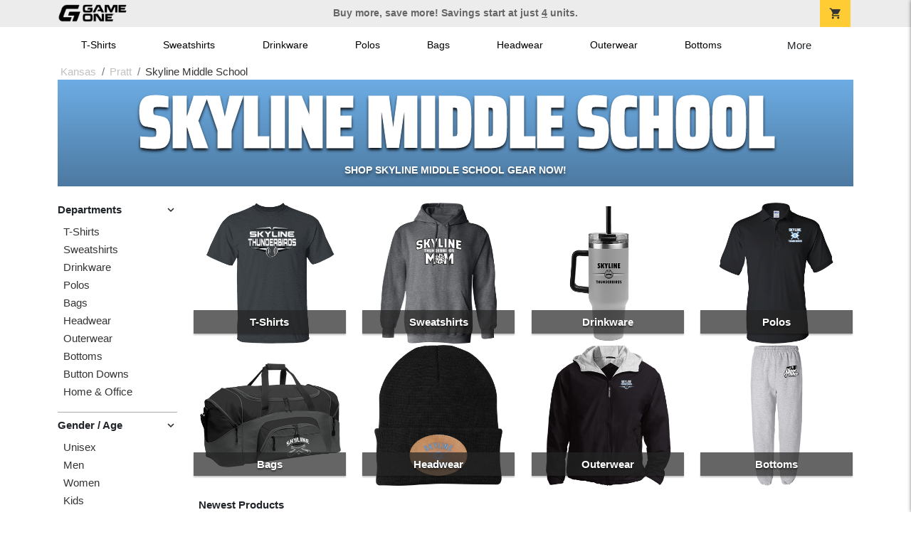

--- FILE ---
content_type: text/html; charset=utf-8
request_url: https://shop.game-one.com/kansas/pratt/skyline-middle-school/polo-shirts
body_size: 11927
content:
<!DOCTYPE html>
<html prefix="og: http://ogp.me/ns#">

    
<head xmlns="http://www.w3.org/1999/xhtml">
	<meta charset="utf-8">
	<meta http-equiv="X-UA-Compatible" content="IE=edge">
	<meta name="viewport" content="width=device-width, initial-scale=1, maximum-scale=1, user-scalable=no" />
	<meta name="description" content="The Official Store for Game One!" />
	<meta property="og:title" content="Skyline Middle School  Custom Apparel and Merchandise - Game One" />
    <meta property="og:type" content="website" />
    
	    <meta property="og:url" content="https://shop.game-one.com/kansas/pratt/skyline-middle-school" /> 
    <meta property="og:description" />
    
        <meta property="og:image" content="https://content.bespokelabs.co/images/theme/GameOne/favicos/android-chrome-512x512.png" />
    
         <meta name="msvalidate.01" content="E88417EF3813845F4913ECDD1A80DD8F" /> 
    <title>Skyline Middle School  Custom Apparel and Merchandise - Game One</title>
   
         <link href="//content.bespokelabs.co/images/theme/Shared/cssv2/prod/common/toppage-bs5.css?v=011426" rel="stylesheet" />
			<link rel="canonical" href="https://shop.game-one.com/kansas/pratt/skyline-middle-school" />
  <!-- favicos -->
   
    <link rel="apple-touch-icon" sizes="180x180" href="//content.bespokelabs.co/images/theme/GameOne/favicos/apple-touch-icon.png">
<link rel="icon" type="image/png" sizes="32x32" href="//content.bespokelabs.co/images/theme/GameOne/favicos/favicon-32x32.png">
<link rel="icon" type="image/png" sizes="16x16" href="//content.bespokelabs.co/images/theme/GameOne/favicos/favicon-16x16.png">
<link rel="manifest" href="//content.bespokelabs.co/images/theme/GameOne/favicos/site.webmanifest">
<link rel="mask-icon" href="//content.bespokelabs.co/images/theme/GameOne/favicos/safari-pinned-tab.svg" color="#5bbad5">
<link rel="shortcut icon" href="//content.bespokelabs.co/images/theme/GameOne/favicos/favicon.ico">
<meta name="msapplication-TileColor" content="#ffffff">
<meta name="msapplication-config" content="//content.bespokelabs.co/images/theme/GameOne/favico//browserconfig.xml">
<meta name="theme-color" content="#ffffff">

     
<script type="text/javascript">
         var categoryId = "622a67638603ae4f44ae3742-622a69998603ae4f44ae4ff7-622a6ab08603ae4f44ae5c4c";

</script>


        <style type="text/css">
            .btn-secondaction, .btn-secondaction:hover, .search-btn, .search-btn:hover, .btn-search, .btn-search:hover,
            :not(.btn-check)+.btn:hover, #thank-you :not(.btn-check)+.spirit-button:hover, .btn:first-child:hover, #thank-you .spirit-button:first-child:hover 
            { 
                background-color: #006DB0;
                color: white;
            }
            .btn-secondaction-outline, .btn-secondaction-outline:hover { 
                border-color: #006DB0;
                color: #006DB0;
            }
            a.secondary-link, .footer.dark-bg a.secondary-link { 
                color: #006DB0; 
            }
            .widget-header 
            {
                border-color: #006DB0;
            }
            #btdzn .btdzn-design-picker ul li.active { 
                outline: 2px solid #006DB0 !important;
            }
        </style>
    <!-- Global Site Tag (gtag.js) - Google Analytics -->
<script async src="https://www.googletagmanager.com/gtag/js?id=G-XHT7LQSNQK"></script>
<script>
    var gtagOptsObj = {
          cookie_flags: 'max-age=7200;secure;samesite=none;'
    };  // deache 5-16-2019 2331
  window.dataLayer = window.dataLayer || [];
  function gtag(){dataLayer.push(arguments);}
  gtag('js', new Date());

  gtag('config', 'G-XHT7LQSNQK', gtagOptsObj);
</script>
         <link href="https://fonts.googleapis.com/css2??family=Open+Sans:ital,wght@0,400;1,400;1,800&amp;family=Saira+Condensed:wght@900&amp;family=Material+Icons&display=swap" rel="stylesheet">
                <script src="//content.bespokelabs.co/images/theme/Shared/js/prod/bs-frontpage-prod.js?v=01072026" type="module"></script>  
</head>


<body class="GameOne RenderLandingPage">
    
	<div class="top-row">
	    <div class="container">
			<div class="row mx-0 justify-content-between align-items-center text-center">
        <div class="col text-left">
            <a href="/">
                        <img class="top-row-logo" src='//content.bespokelabs.co/images/theme/GameOne/images/gameone-logo-2025.png' />
            </a>
        </div>
		 <div class="col text-center d-md-block d-none fw-bold">
          Buy more, save more! Savings start at just <u>4</u> units.
        </div>
				<div class="col text-right">
          <a href="javascript:slideoverToggle('cart', 'Loading your cart')" class="topbar-cart">
            <i class="material-icons">shopping_cart</i>
             <div class="cart-item-count d-none" id="cart-item-count">
                <div>
                </div>
            </div>
          </a>
          <a href="#" id="mobile-navbar-toggler" type="button" data-bs-toggle="collapse" data-bs-target="#navbarSupportedContent" aria-controls="navbarSupportedContent" aria-expanded="false" aria-label="Toggle navigation" class="topbar-hamburger d-md-none navbar-toggler">
            <i class="material-icons">menu</i>
          </a>
				</div>
				
		</div>
		</div>
	</div>
	
    
	<div id="body-content">
	         <slideover so-name="cart" load-url="/cart" v-bind:right="true" v-bind:left="false" ></slideover>
	         <password-modal 
                v-bind:show="false" 
                header-text="This Shop Requires A Password" 
                inner-text="Enter Shop Code" 
                submit-text="Submit"
	         ></password-modal>
<privacy-modal></privacy-modal>

	    <div class="container" id="navbarSupportedContent">
<nav class="navbar navbar-expand-md link-bar" id="layout-nav">

    <div class="container justify-content-center">
        <div class="collapse navbar-collapse">
            <div class="desktop-nav-wrapper">
                <ul class="navbar-nav big-nav" id="layout-main-nav">
                  
                    <li class="d-sm-none navbar-search white">
                        <autocomplete></autocomplete>
                    </li>
                                    <li class="nav-item main-nav-link">
                        <a href="/kansas/pratt/skyline-middle-school/t-shirts">T-Shirts</a>
                    </li>
                    <li class="nav-item main-nav-link">
                        <a href="/kansas/pratt/skyline-middle-school/sweatshirts">Sweatshirts</a>
                    </li>
                    <li class="nav-item main-nav-link">
                        <a href="/kansas/pratt/skyline-middle-school/drinkware">Drinkware</a>
                    </li>
                    <li class="nav-item main-nav-link">
                        <a href="/kansas/pratt/skyline-middle-school/polos">Polos</a>
                    </li>
                    <li class="nav-item main-nav-link">
                        <a href="/kansas/pratt/skyline-middle-school/bags">Bags</a>
                    </li>
                    <li class="nav-item main-nav-link">
                        <a href="/kansas/pratt/skyline-middle-school/hats">Headwear</a>
                    </li>
                    <li class="nav-item main-nav-link">
                        <a href="/kansas/pratt/skyline-middle-school/outerwear">Outerwear</a>
                    </li>
                    <li class="nav-item main-nav-link">
                        <a href="/kansas/pratt/skyline-middle-school/bottoms">Bottoms</a>
                    </li>
                    <li class="nav-item main-nav-link">
                        <a href="/kansas/pratt/skyline-middle-school/button-downs">Button Downs</a>
                    </li>
                    <li class="nav-item main-nav-link">
                        <a href="/kansas/pratt/skyline-middle-school/home-office">Home & Office</a>
                    </li>
                    <li class="nav-item white spacer d-md-none"></li>

                    <li class="d-none nav-item">
                        <a href="/cart" class="nav-link btn action-btn">
                            <i class="material-icons">shopping_cart</i>
                            Your Cart
                            ($0.00)
                        </a>
                    </li>
                    <li class="nav-item dark d-md-none">
                        <a class="nav-link" href="/track-order">Track Order</a>
                    </li>
                    <li class="nav-item dark  d-md-none">
                        <a class="nav-link" href="/shipping">Shipping</a>
                    </li>
                    <li class="nav-item dark  d-md-none">
                        <a class="nav-link" href="/faq">FAQs</a>
                    </li>
                    <li class="nav-item dark  d-md-none">
                        <a class="nav-link" href="/contact">Contact Us</a>
                    </li>
                </ul>
                <div id="layout-nav-more" v-on:click="" class="d-none big-nav-more dropdown">
                    More
                    <div id="layout-more-dropdown-menu" class="dropdown-menu" aria-labelledby="dropdownMenuButton">
                    </div>
                </div>
            </div>
        </div>
    </div>
</nav>
</div>

	<div class="body-container  ">
	
            


<div class="landing-head-widgets">

<!-- WIDGET ROW -->
<div class='row'>
    <div class="col">
         <ol class="breadcrumb store-breadcrumbs" vocab="https://schema.org/" typeof="BreadcrumbList">

            <li class="breadcrumb-item" property="itemListElement" typeof="ListItem">
                        <a href="/kansas" property="item" typeof="WebPage">
                           <span property="name">Kansas</span>
                    </a>
                            <meta property="position"  content="1" >
             
            </li>
            <li class="breadcrumb-item" property="itemListElement" typeof="ListItem">
                        <a href="/kansas/pratt" property="item" typeof="WebPage">
                           <span property="name">Pratt</span>
                    </a>
                            <meta property="position"  content="2" >
             
            </li>
            <li class="breadcrumb-item" property="itemListElement" typeof="ListItem">
                        <a href="/kansas/pratt/skyline-middle-school" property="item" typeof="WebPage" style="pointer-events: none">
                           <span property="name">Skyline Middle School</span>
                        </a>
                            <meta property="position"  content="3" >
             
            </li>
        </ol>
    </div>
</div>


<!-- WIDGET ROW -->
<div class='row'>
<div class="jt-shop-hero-widget school-hero-banner  gameone col-12" style="background-color: #6CACE4;">
    <div class="school-hero-banner-gradient">
    </div>
    <div class="school-hero-combo" style="color: #FFFFFF; text-shadow: 3px 3px 10px #FFFFFF;">
        <div> 
                Skyline Middle School 
        </div>
    </div>
    <div class="school-hero-official">
        Shop Skyline Middle School Gear Now!
    </div>
    <div class="products" style="">
            <div class="product" style="background-image: url('//content.bespokelabs.co/DynamicImageHandler.ashx?pid=1049&amp;cid=9957&amp;ndz=1&amp;tt=Skyline&amp;bt=Thunderbirds&amp;yt=2026&amp;did=20269&amp;cp1=FFFFFF&amp;cp2=000000')"></div>
            <div class="product" style="background-image: url('//content.bespokelabs.co/DynamicImageHandler.ashx?pid=1545&amp;cid=16213&amp;ndz=1&amp;tt=Skyline&amp;bt=Thunderbirds&amp;yt=2026&amp;did=94908&amp;cp1=FFFFFF&amp;cp2=6CACE4')"></div>
            <div class="product" style="background-image: url('//content.bespokelabs.co/DynamicImageHandler.ashx?pid=737&amp;cid=7294&amp;ndz=1&amp;tt=Skyline&amp;bt=Thunderbirds&amp;yt=2026&amp;did=76207&amp;cp1=000000&amp;cp2=FFFFFF')"></div>
    </div> 
    
</div>  </div>


<!-- WIDGET ROW -->
<div class='row'>
<div></div></div>


</div>
<div class="landing-mobile-header d-md-none">
    <div class="row align-items-center">
        <div class="col catalog-mobile-title text-center">
Skyline Middle School        </div>
        <div class="col-auto catalog-mobile-top-filter">
            <div onclick="$('#catalog-sidebar-container').toggleClass('expand')" class="btn btn-secondaction-outline"><i class="material-icons">tune</i>Filter</div>
        </div>
    </div>   
</div>
<product-image-core page="landing"></product-image-core> 
<div class="row">
        <div class="col-lg-2 col-md-3">
              <div id="catalog-sidebar-container">
              <div class="browsing hide-expand"  style="text-align: left">Press to browse categories </div>
                    <div class="categories show-expand">Categories</div>
                    <div class="close-icon" onclick="$('#catalog-sidebar-container').removeClass('expand')">
                                    <i class="material-icons">close</i>
                                </div>
     <ul class="catalog-filters directory-page always-open" id="catalog-sidebar">
                                <li class="top-level">
                                    <div class="top-level-header">
                                       Departments
                                        <div class="filter-toggler">
                                           <i class="material-icons">keyboard_arrow_right</i>
                                        </div>
                                    </div>
                                    <ul class="sub-level">
                                            <li class="">
                                                <a href="/kansas/pratt/skyline-middle-school/t-shirts">T-Shirts</a>
                                            </li>
                                            <li class="">
                                                <a href="/kansas/pratt/skyline-middle-school/sweatshirts">Sweatshirts</a>
                                            </li>
                                            <li class="">
                                                <a href="/kansas/pratt/skyline-middle-school/drinkware">Drinkware</a>
                                            </li>
                                            <li class="">
                                                <a href="/kansas/pratt/skyline-middle-school/polos">Polos</a>
                                            </li>
                                            <li class="">
                                                <a href="/kansas/pratt/skyline-middle-school/bags">Bags</a>
                                            </li>
                                            <li class="">
                                                <a href="/kansas/pratt/skyline-middle-school/hats">Headwear</a>
                                            </li>
                                            <li class="">
                                                <a href="/kansas/pratt/skyline-middle-school/outerwear">Outerwear</a>
                                            </li>
                                            <li class="">
                                                <a href="/kansas/pratt/skyline-middle-school/bottoms">Bottoms</a>
                                            </li>
                                            <li class="">
                                                <a href="/kansas/pratt/skyline-middle-school/button-downs">Button Downs</a>
                                            </li>
                                            <li class="">
                                                <a href="/kansas/pratt/skyline-middle-school/home-office">Home &amp; Office</a>
                                            </li>
                                    </ul>
                                </li>
                                <li class="top-level">
                                    <div class="top-level-header">
                                       Gender / Age
                                        <div class="filter-toggler">
                                           <i class="material-icons">keyboard_arrow_right</i>
                                        </div>
                                    </div>
                                    <ul class="sub-level">
                                            <li class="">
                                                <a href="/kansas/pratt/skyline-middle-school/unisex">Unisex</a>
                                            </li>
                                            <li class="">
                                                <a href="/kansas/pratt/skyline-middle-school/mens">Men</a>
                                            </li>
                                            <li class="">
                                                <a href="/kansas/pratt/skyline-middle-school/womens">Women</a>
                                            </li>
                                            <li class="">
                                                <a href="/kansas/pratt/skyline-middle-school/kids">Kids</a>
                                            </li>
                                            <li class="">
                                                <a href="/kansas/pratt/skyline-middle-school/baby">Baby</a>
                                            </li>
                                    </ul>
                                </li>
                                <li class="top-level">
                                    <div class="top-level-header">
                                       Brand
                                        <div class="filter-toggler">
                                           <i class="material-icons">keyboard_arrow_right</i>
                                        </div>
                                    </div>
                                    <ul class="sub-level">
                                            <li class="">
                                                <a href="/kansas/pratt/skyline-middle-school?filters=brand/adams">Adams</a>
                                            </li>
                                            <li class="">
                                                <a href="/kansas/pratt/skyline-middle-school/adidas">Adidas</a>
                                            </li>
                                            <li class="">
                                                <a href="/kansas/pratt/skyline-middle-school?filters=brand/augusta">Augusta</a>
                                            </li>
                                            <li class="">
                                                <a href="/kansas/pratt/skyline-middle-school?filters=brand/bella-canvas">Bella + Canvas</a>
                                            </li>
                                            <li class="">
                                                <a href="/kansas/pratt/skyline-middle-school?filters=brand/carhartt">Carhartt</a>
                                            </li>
                                            <li class="">
                                                <a href="/kansas/pratt/skyline-middle-school?filters=brand/champion">Champion</a>
                                            </li>
                                            <li class="">
                                                <a href="/kansas/pratt/skyline-middle-school?filters=brand/comfort-colors">Comfort Colors</a>
                                            </li>
                                            <li class="">
                                                <a href="/kansas/pratt/skyline-middle-school?filters=brand/district">District</a>
                                            </li>
                                            <li class="">
                                                <a href="/kansas/pratt/skyline-middle-school?filters=brand/eddie-bauer">Eddie Bauer</a>
                                            </li>
                                            <li class="">
                                                <a href="/kansas/pratt/skyline-middle-school/gildan">Gildan</a>
                                            </li>
                                            <li class="">
                                                <a href="/kansas/pratt/skyline-middle-school?filters=brand/jerzees">Jerzees</a>
                                            </li>
                                            <li class="">
                                                <a href="/kansas/pratt/skyline-middle-school?filters=brand/lat">LAT</a>
                                            </li>
                                            <li class="">
                                                <a href="/kansas/pratt/skyline-middle-school?filters=brand/lane-seven">Lane Seven</a>
                                            </li>
                                            <li class="">
                                                <a href="/kansas/pratt/skyline-middle-school/nike">Nike</a>
                                            </li>
                                            <li class="">
                                                <a href="/kansas/pratt/skyline-middle-school?filters=brand/pacific-headwear">Pacific Headwear</a>
                                            </li>
                                            <li class="">
                                                <a href="/kansas/pratt/skyline-middle-school?filters=brand/port-authority">Port Authority</a>
                                            </li>
                                            <li class="">
                                                <a href="/kansas/pratt/skyline-middle-school?filters=brand/prevail">Prevail</a>
                                            </li>
                                            <li class="">
                                                <a href="/kansas/pratt/skyline-middle-school?filters=brand/rabbit-skins">Rabbit Skins</a>
                                            </li>
                                            <li class="">
                                                <a href="/kansas/pratt/skyline-middle-school?filters=brand/russell">Russell</a>
                                            </li>
                                            <li class="">
                                                <a href="/kansas/pratt/skyline-middle-school?filters=brand/sport-tek">Sport-Tek</a>
                                            </li>
                                            <li class="">
                                                <a href="/kansas/pratt/skyline-middle-school?filters=brand/the-north-face">The North Face</a>
                                            </li>
                                            <li class="">
                                                <a href="/kansas/pratt/skyline-middle-school?filters=brand/travismathew">TravisMathew</a>
                                            </li>
                                            <li class="">
                                                <a href="/kansas/pratt/skyline-middle-school/under-armour">Under Armour</a>
                                            </li>
                                    </ul>
                                </li>
           
        </ul>
                 </div>
    </div>
    <div class="col-12 order-1 order-md-2 col-md-9 col-lg-10">

<!-- WIDGET ROW -->
<div class='row'>
        <div class='col-sm-3 col-4 popular-category' style="background-image: url('//content.bespokelabs.co/DynamicImageHandler.ashx?pid=1049&amp;cid=9957&amp;did=76644&amp;ndz=1&amp;tt=Skyline&amp;bt=Thunderbirds&amp;cp1=FFFFFF&amp;cp2=000000')">
            <a href="/kansas/pratt/skyline-middle-school/t-shirts" class="border-box">
                <div class="bottom-bar">
                    <span class="category-name">
                    T-Shirts
                    </span>
                    <span class="category-number">
                        62 Items
                    </span>
                </div>
            </a>
        </div>
        <div class='col-sm-3 col-4 popular-category' style="background-image: url('//content.bespokelabs.co/DynamicImageHandler.ashx?pid=541&amp;cid=4745&amp;did=90420&amp;ndz=1&amp;tt=Skyline&amp;bt=Thunderbirds&amp;cp1=FFFFFF&amp;cp2=000000')">
            <a href="/kansas/pratt/skyline-middle-school/sweatshirts" class="border-box">
                <div class="bottom-bar">
                    <span class="category-name">
                    Sweatshirts
                    </span>
                    <span class="category-number">
                        28 Items
                    </span>
                </div>
            </a>
        </div>
        <div class='col-sm-3 col-4 popular-category' style="background-image: url('//content.bespokelabs.co/DynamicImageHandler.ashx?pid=1828&amp;cid=17747&amp;did=76190&amp;ndz=1&amp;tt=Skyline&amp;bt=Thunderbirds&amp;cp1=000000&amp;cp2=FFFFFF')">
            <a href="/kansas/pratt/skyline-middle-school/drinkware" class="border-box">
                <div class="bottom-bar">
                    <span class="category-name">
                    Drinkware
                    </span>
                    <span class="category-number">
                        13 Items
                    </span>
                </div>
            </a>
        </div>
        <div class='col-sm-3 col-4 popular-category' style="background-image: url('//content.bespokelabs.co/DynamicImageHandler.ashx?pid=1366&amp;cid=14066&amp;did=94922&amp;ndz=1&amp;tt=Skyline&amp;bt=Thunderbirds&amp;cp1=FFFFFF&amp;cp2=6CACE4')">
            <a href="/kansas/pratt/skyline-middle-school/polos" class="border-box">
                <div class="bottom-bar">
                    <span class="category-name">
                    Polos
                    </span>
                    <span class="category-number">
                        14 Items
                    </span>
                </div>
            </a>
        </div>
        <div class='col-sm-3 col-4 popular-category' style="background-image: url('//content.bespokelabs.co/DynamicImageHandler.ashx?pid=1359&amp;cid=14001&amp;did=80631&amp;ndz=1&amp;tt=Skyline&amp;bt=Thunderbirds&amp;cp1=FFFFFF&amp;cp2=000000')">
            <a href="/kansas/pratt/skyline-middle-school/bags" class="border-box">
                <div class="bottom-bar">
                    <span class="category-name">
                    Bags
                    </span>
                    <span class="category-number">
                        15 Items
                    </span>
                </div>
            </a>
        </div>
        <div class='col-sm-3 col-4 popular-category' style="background-image: url('//content.bespokelabs.co/DynamicImageHandler.ashx?pid=1850&amp;cid=17967&amp;did=43&amp;ndz=1&amp;tt=Skyline&amp;bt=Thunderbirds&amp;cp1=6CACE4&amp;cp2=000000')">
            <a href="/kansas/pratt/skyline-middle-school/hats" class="border-box">
                <div class="bottom-bar">
                    <span class="category-name">
                    Headwear
                    </span>
                    <span class="category-number">
                        16 Items
                    </span>
                </div>
            </a>
        </div>
        <div class='col-sm-3 col-4 popular-category' style="background-image: url('//content.bespokelabs.co/DynamicImageHandler.ashx?pid=1376&amp;cid=14186&amp;did=76709&amp;ndz=1&amp;tt=Skyline&amp;bt=Thunderbirds&amp;cp1=FFFFFF&amp;cp2=6CACE4')">
            <a href="/kansas/pratt/skyline-middle-school/outerwear" class="border-box">
                <div class="bottom-bar">
                    <span class="category-name">
                    Outerwear
                    </span>
                    <span class="category-number">
                        33 Items
                    </span>
                </div>
            </a>
        </div>
        <div class='col-sm-3 col-4 popular-category' style="background-image: url('//content.bespokelabs.co/DynamicImageHandler.ashx?pid=299&amp;cid=2597&amp;did=79818&amp;ndz=1&amp;tt=Skyline&amp;bt=Thunderbirds&amp;cp1=000000&amp;cp2=FFFFFF')">
            <a href="/kansas/pratt/skyline-middle-school/bottoms" class="border-box">
                <div class="bottom-bar">
                    <span class="category-name">
                    Bottoms
                    </span>
                    <span class="category-number">
                        17 Items
                    </span>
                </div>
            </a>
        </div>
</div>


<!-- WIDGET ROW -->
<div class='row'>
<hr /></div>


<!-- WIDGET ROW -->
<div class='row'>


</div>


<!-- WIDGET ROW -->
<div class='row'>


</div>


<!-- WIDGET ROW -->
<div class='row'>
<div class="col-12">
    <div class="widget-header row">
        <div class="col">
            <span class="widget-header-span pl-0">Newest Products</span>
        </div>
    </div>
</div></div>


<!-- WIDGET ROW -->
<div class='row'>
<div class="vue-product-slider-row w-100">
    <product-slider>
        <div class="vue-product-slider-row w-100 pre-load">
            <div class="product-slider w-100">
                <div class="arrow-btn left d-none d-lg-block"><i class="material-icons">chevron_left</i></div>
                <div class="arrow-btn right d-none d-lg-block"><i class="material-icons">chevron_right</i></div>
                <div class="col slides">
                    <div class="slide-me">
                        <a href="/kansas/pratt/skyline-middle-school/product-1898?color_id=18196&amp;top=Skyline&amp;bottom=Thunderbirds&amp;design_id=80678&amp;fc1=FFFFFF&amp;fc2=6CACE4&amp;bc1=FFFFFF&amp;bc2=6CACE4" class="product-slide pre-load v2 initial-slide">
                            <div class="product-image-container">
                                <div class="product-image" style="background-image: url('//content.bespokelabs.co/DynamicImageHandler.ashx?pid=1898&amp;cid=18196&amp;ndz=1&amp;tt=Skyline&amp;bt=Thunderbirds&amp;yt=2026&amp;did=80678&amp;cp1=FFFFFF&amp;cp2=6CACE4&amp;pset=4');"></div>
                            </div>
                            <div class="text">
                                <div class="price-box">
                                    <div class="price markdown">$57.99</div>
                                    <div class="markdown-price">$66.69</div>
                                </div>
                                <div class="name">Nike Team Club Crew</div>
                            </div>
                        </a>
                        <a href="/kansas/pratt/skyline-middle-school/product-1913?color_id=18232&amp;top=Skyline&amp;bottom=Thunderbirds&amp;design_id=149&amp;fc1=FFFFFF&amp;fc2=6CACE4&amp;bc1=FFFFFF&amp;bc2=6CACE4" class="product-slide pre-load v2 initial-slide">
                            <div class="product-image-container">
                                <div class="product-image" style="background-image: url('//content.bespokelabs.co/DynamicImageHandler.ashx?pid=1913&amp;cid=18232&amp;ndz=1&amp;tt=Skyline&amp;bt=Thunderbirds&amp;yt=2026&amp;did=149&amp;cp1=FFFFFF&amp;cp2=6CACE4');"></div>
                            </div>
                            <div class="text">
                                <div class="price-box">
                                    <div class="price markdown">$45.00</div>
                                    <div class="markdown-price">$51.75</div>
                                </div>
                                <div class="name">Adidas Fleece Crew</div>
                            </div>
                        </a>
                        <a href="/kansas/pratt/skyline-middle-school/product-1892?color_id=18176&amp;top=Skyline&amp;bottom=Thunderbirds&amp;design_id=76652&amp;fc1=FFFFFF&amp;fc2=6CACE4&amp;bc1=FFFFFF&amp;bc2=6CACE4" class="product-slide pre-load v2 initial-slide">
                            <div class="product-image-container">
                                <div class="product-image" style="background-image: url('//content.bespokelabs.co/DynamicImageHandler.ashx?pid=1892&amp;cid=18176&amp;ndz=1&amp;tt=Skyline&amp;bt=Thunderbirds&amp;yt=2026&amp;did=76652&amp;cp1=FFFFFF&amp;cp2=6CACE4');"></div>
                            </div>
                            <div class="text">
                                <div class="price-box">
                                    <div class="price markdown">$25.00</div>
                                    <div class="markdown-price">$28.75</div>
                                </div>
                                <div class="name">UA Womens Team Tech Short Sleeve</div>
                            </div>
                        </a>
                        <a href="/kansas/pratt/skyline-middle-school/product-1896?color_id=18188&amp;top=Skyline&amp;bottom=Thunderbirds&amp;design_id=13288&amp;fc1=FFFFFF&amp;fc2=6CACE4&amp;bc1=FFFFFF&amp;bc2=6CACE4" class="product-slide pre-load v2 initial-slide">
                            <div class="product-image-container">
                                <div class="product-image" style="background-image: url('//content.bespokelabs.co/DynamicImageHandler.ashx?pid=1896&amp;cid=18188&amp;ndz=1&amp;tt=Skyline&amp;bt=Thunderbirds&amp;yt=2026&amp;did=13288&amp;cp1=FFFFFF&amp;cp2=6CACE4&amp;pset=4');"></div>
                            </div>
                            <div class="text">
                                <div class="price-box">
                                    <div class="price markdown">$35.00</div>
                                    <div class="markdown-price">$40.25</div>
                                </div>
                                <div class="name">UA Tech Vent 7&quot; Short </div>
                            </div>
                        </a>
                        <a href="/kansas/pratt/skyline-middle-school/product-1891?color_id=18175&amp;top=Skyline&amp;bottom=Thunderbirds&amp;design_id=79739&amp;fc1=FFFFFF&amp;fc2=6CACE4&amp;bc1=FFFFFF&amp;bc2=6CACE4" class="product-slide pre-load v2 initial-slide">
                            <div class="product-image-container">
                                <div class="product-image" style="background-image: url('//content.bespokelabs.co/DynamicImageHandler.ashx?pid=1891&amp;cid=18175&amp;ndz=1&amp;tt=Skyline&amp;bt=Thunderbirds&amp;yt=2026&amp;did=79739&amp;cp1=FFFFFF&amp;cp2=6CACE4');"></div>
                            </div>
                            <div class="text">
                                <div class="price-box">
                                    <div class="price markdown">$45.00</div>
                                    <div class="markdown-price">$51.75</div>
                                </div>
                                <div class="name">UA Team Tech Long Sleeve 1/4 Zip</div>
                            </div>
                        </a>
                        <a href="/kansas/pratt/skyline-middle-school/product-1895?color_id=18187&amp;top=Skyline&amp;bottom=Thunderbirds&amp;design_id=2347&amp;fc1=FFFFFF&amp;fc2=000000&amp;bc1=FFFFFF&amp;bc2=000000" class="product-slide pre-load v2 initial-slide">
                            <div class="product-image-container">
                                <div class="product-image" style="background-image: url('//content.bespokelabs.co/DynamicImageHandler.ashx?pid=1895&amp;cid=18187&amp;ndz=1&amp;tt=Skyline&amp;bt=Thunderbirds&amp;yt=2026&amp;did=2347&amp;cp1=FFFFFF&amp;cp2=000000&amp;pset=4');"></div>
                            </div>
                            <div class="text">
                                <div class="price-box">
                                    <div class="price markdown">$55.00</div>
                                    <div class="markdown-price">$63.25</div>
                                </div>
                                <div class="name">UA Rival Fleece Jogger</div>
                            </div>
                        </a>
                        <a href="/kansas/pratt/skyline-middle-school/product-1894?color_id=18181&amp;top=Skyline&amp;bottom=Thunderbirds&amp;design_id=76206&amp;fc1=FFFFFF&amp;fc2=6CACE4&amp;bc1=FFFFFF&amp;bc2=6CACE4" class="product-slide pre-load v2 initial-slide">
                            <div class="product-image-container">
                                <div class="product-image" style="background-image: url('//content.bespokelabs.co/DynamicImageHandler.ashx?pid=1894&amp;cid=18181&amp;ndz=1&amp;tt=Skyline&amp;bt=Thunderbirds&amp;yt=2026&amp;did=76206&amp;cp1=FFFFFF&amp;cp2=6CACE4');"></div>
                            </div>
                            <div class="text">
                                <div class="price-box">
                                    <div class="price markdown">$55.00</div>
                                    <div class="markdown-price">$63.25</div>
                                </div>
                                <div class="name">UA Rival Fleece Hoody</div>
                            </div>
                        </a>
                        <a href="/kansas/pratt/skyline-middle-school/product-1893?color_id=18179&amp;top=Skyline&amp;bottom=Thunderbirds&amp;design_id=80630&amp;fc1=FFFFFF&amp;fc2=6CACE4&amp;bc1=FFFFFF&amp;bc2=6CACE4" class="product-slide pre-load v2 initial-slide">
                            <div class="product-image-container">
                                <div class="product-image" style="background-image: url('//content.bespokelabs.co/DynamicImageHandler.ashx?pid=1893&amp;cid=18179&amp;ndz=1&amp;tt=Skyline&amp;bt=Thunderbirds&amp;yt=2026&amp;did=80630&amp;cp1=FFFFFF&amp;cp2=6CACE4');"></div>
                            </div>
                            <div class="text">
                                <div class="price-box">
                                    <div class="price markdown">$50.00</div>
                                    <div class="markdown-price">$57.50</div>
                                </div>
                                <div class="name">UA Rival Fleece Crew</div>
                            </div>
                        </a>
                        <a href="/kansas/pratt/skyline-middle-school/product-1885?color_id=18155&amp;top=Skyline&amp;bottom=Thunderbirds&amp;design_id=79803&amp;fc1=FFFFFF&amp;fc2=6CACE4&amp;bc1=FFFFFF&amp;bc2=6CACE4" class="product-slide pre-load v2 initial-slide">
                            <div class="product-image-container">
                                <div class="product-image" style="background-image: url('//content.bespokelabs.co/DynamicImageHandler.ashx?pid=1885&amp;cid=18155&amp;ndz=1&amp;tt=Skyline&amp;bt=Thunderbirds&amp;yt=2026&amp;did=79803&amp;cp1=FFFFFF&amp;cp2=6CACE4');"></div>
                            </div>
                            <div class="text">
                                <div class="price-box">
                                    <div class="price markdown">$25.00</div>
                                    <div class="markdown-price">$28.75</div>
                                </div>
                                <div class="name">UA Mens Team Tech Short Sleeve</div>
                            </div>
                        </a>
                        <a href="/kansas/pratt/skyline-middle-school/product-1890?color_id=18172&amp;top=Skyline&amp;bottom=Thunderbirds&amp;design_id=76656&amp;fc1=FFFFFF&amp;fc2=6CACE4&amp;bc1=FFFFFF&amp;bc2=6CACE4" class="product-slide pre-load v2 initial-slide">
                            <div class="product-image-container">
                                <div class="product-image" style="background-image: url('//content.bespokelabs.co/DynamicImageHandler.ashx?pid=1890&amp;cid=18172&amp;ndz=1&amp;tt=Skyline&amp;bt=Thunderbirds&amp;yt=2026&amp;did=76656&amp;cp1=FFFFFF&amp;cp2=6CACE4');"></div>
                            </div>
                            <div class="text">
                                <div class="price-box">
                                    <div class="price markdown">$30.00</div>
                                    <div class="markdown-price">$34.50</div>
                                </div>
                                <div class="name">UA Mens Team Tech Long Sleeve</div>
                            </div>
                        </a>
                    </div>
                </div>
            </div>
        </div>
        <product-slide mpid="1898-18196-82463" src="//content.bespokelabs.co/DynamicImageHandler.ashx?pid=1898&amp;cid=18196&amp;ndz=1&amp;tt=Skyline&amp;bt=Thunderbirds&amp;yt=2026&amp;did=82463&amp;cp1=FFFFFF&amp;cp2=6CACE4&amp;pset=4" href="/kansas/pratt/skyline-middle-school/product-1898?color_id=18196&amp;top=Skyline&amp;bottom=Thunderbirds&amp;design_id=82463&amp;fc1=FFFFFF&amp;fc2=6CACE4&amp;bc1=FFFFFF&amp;bc2=6CACE4" price="$57.99"
            markdown-price="$66.69" name="Nike Team Club Crew"></product-slide>
        <product-slide mpid="1913-18232-11620" src="//content.bespokelabs.co/DynamicImageHandler.ashx?pid=1913&amp;cid=18232&amp;ndz=1&amp;tt=Skyline&amp;bt=Thunderbirds&amp;yt=2026&amp;did=11620&amp;cp1=FFFFFF&amp;cp2=6CACE4" href="/kansas/pratt/skyline-middle-school/product-1913?color_id=18232&amp;top=Skyline&amp;bottom=Thunderbirds&amp;design_id=11620&amp;fc1=FFFFFF&amp;fc2=6CACE4&amp;bc1=FFFFFF&amp;bc2=6CACE4" price="$45.00"
            markdown-price="$51.75" name="Adidas Fleece Crew"></product-slide>
        <product-slide mpid="1892-18176-2345" src="//content.bespokelabs.co/DynamicImageHandler.ashx?pid=1892&amp;cid=18176&amp;ndz=1&amp;tt=Skyline&amp;bt=Thunderbirds&amp;yt=2026&amp;did=2345&amp;cp1=FFFFFF&amp;cp2=6CACE4" href="/kansas/pratt/skyline-middle-school/product-1892?color_id=18176&amp;top=Skyline&amp;bottom=Thunderbirds&amp;design_id=2345&amp;fc1=FFFFFF&amp;fc2=6CACE4&amp;bc1=FFFFFF&amp;bc2=6CACE4" price="$25.00"
            markdown-price="$28.75" name="UA Womens Team Tech Short Sleeve"></product-slide>
        <product-slide mpid="1896-18188-79752" src="//content.bespokelabs.co/DynamicImageHandler.ashx?pid=1896&amp;cid=18188&amp;ndz=1&amp;tt=Skyline&amp;bt=Thunderbirds&amp;yt=2026&amp;did=79752&amp;cp1=FFFFFF&amp;cp2=6CACE4&amp;pset=4" href="/kansas/pratt/skyline-middle-school/product-1896?color_id=18188&amp;top=Skyline&amp;bottom=Thunderbirds&amp;design_id=79752&amp;fc1=FFFFFF&amp;fc2=6CACE4&amp;bc1=FFFFFF&amp;bc2=6CACE4" price="$35.00"
            markdown-price="$40.25" name="UA Tech Vent 7&quot; Short "></product-slide>
        <product-slide mpid="1891-18175-79808" src="//content.bespokelabs.co/DynamicImageHandler.ashx?pid=1891&amp;cid=18175&amp;ndz=1&amp;tt=Skyline&amp;bt=Thunderbirds&amp;yt=2026&amp;did=79808&amp;cp1=FFFFFF&amp;cp2=6CACE4" href="/kansas/pratt/skyline-middle-school/product-1891?color_id=18175&amp;top=Skyline&amp;bottom=Thunderbirds&amp;design_id=79808&amp;fc1=FFFFFF&amp;fc2=6CACE4&amp;bc1=FFFFFF&amp;bc2=6CACE4" price="$45.00"
            markdown-price="$51.75" name="UA Team Tech Long Sleeve 1/4 Zip"></product-slide>
        <product-slide mpid="1895-18187-80088" src="//content.bespokelabs.co/DynamicImageHandler.ashx?pid=1895&amp;cid=18187&amp;ndz=1&amp;tt=Skyline&amp;bt=Thunderbirds&amp;yt=2026&amp;did=80088&amp;cp1=FFFFFF&amp;cp2=000000&amp;pset=4" href="/kansas/pratt/skyline-middle-school/product-1895?color_id=18187&amp;top=Skyline&amp;bottom=Thunderbirds&amp;design_id=80088&amp;fc1=FFFFFF&amp;fc2=000000&amp;bc1=FFFFFF&amp;bc2=000000" price="$55.00"
            markdown-price="$63.25" name="UA Rival Fleece Jogger"></product-slide>
        <product-slide mpid="1894-18181-75996" src="//content.bespokelabs.co/DynamicImageHandler.ashx?pid=1894&amp;cid=18181&amp;ndz=1&amp;tt=Skyline&amp;bt=Thunderbirds&amp;yt=2026&amp;did=75996&amp;cp1=FFFFFF&amp;cp2=6CACE4" href="/kansas/pratt/skyline-middle-school/product-1894?color_id=18181&amp;top=Skyline&amp;bottom=Thunderbirds&amp;design_id=75996&amp;fc1=FFFFFF&amp;fc2=6CACE4&amp;bc1=FFFFFF&amp;bc2=6CACE4" price="$55.00"
            markdown-price="$63.25" name="UA Rival Fleece Hoody"></product-slide>
        <product-slide mpid="1893-18179-94908" src="//content.bespokelabs.co/DynamicImageHandler.ashx?pid=1893&amp;cid=18179&amp;ndz=1&amp;tt=Skyline&amp;bt=Thunderbirds&amp;yt=2026&amp;did=94908&amp;cp1=FFFFFF&amp;cp2=6CACE4" href="/kansas/pratt/skyline-middle-school/product-1893?color_id=18179&amp;top=Skyline&amp;bottom=Thunderbirds&amp;design_id=94908&amp;fc1=FFFFFF&amp;fc2=6CACE4&amp;bc1=FFFFFF&amp;bc2=6CACE4" price="$50.00"
            markdown-price="$57.50" name="UA Rival Fleece Crew"></product-slide>
        <product-slide mpid="1885-18155-78878" src="//content.bespokelabs.co/DynamicImageHandler.ashx?pid=1885&amp;cid=18155&amp;ndz=1&amp;tt=Skyline&amp;bt=Thunderbirds&amp;yt=2026&amp;did=78878&amp;cp1=FFFFFF&amp;cp2=6CACE4" href="/kansas/pratt/skyline-middle-school/product-1885?color_id=18155&amp;top=Skyline&amp;bottom=Thunderbirds&amp;design_id=78878&amp;fc1=FFFFFF&amp;fc2=6CACE4&amp;bc1=FFFFFF&amp;bc2=6CACE4" price="$25.00"
            markdown-price="$28.75" name="UA Mens Team Tech Short Sleeve"></product-slide>
        <product-slide mpid="1890-18172-76195" src="//content.bespokelabs.co/DynamicImageHandler.ashx?pid=1890&amp;cid=18172&amp;ndz=1&amp;tt=Skyline&amp;bt=Thunderbirds&amp;yt=2026&amp;did=76195&amp;cp1=FFFFFF&amp;cp2=6CACE4" href="/kansas/pratt/skyline-middle-school/product-1890?color_id=18172&amp;top=Skyline&amp;bottom=Thunderbirds&amp;design_id=76195&amp;fc1=FFFFFF&amp;fc2=6CACE4&amp;bc1=FFFFFF&amp;bc2=6CACE4" price="$30.00"
            markdown-price="$34.50" name="UA Mens Team Tech Long Sleeve"></product-slide>
    </product-slider>
</div></div>


<!-- WIDGET ROW -->
<div class='row'>
<hr /></div>


<!-- WIDGET ROW -->
<div class='row'>
<div class="col-12">
    <div class="widget-header row">
        <div class="col">
            <span class="widget-header-span pl-0">Popular Products</span>
        </div>
    </div>
</div></div>


<!-- WIDGET ROW -->
<div class='row'>
<div class="vue-product-slider-row w-100">
    <product-slider>
        <div class="vue-product-slider-row w-100 pre-load">
            <div class="product-slider w-100">
                <div class="arrow-btn left d-none d-lg-block"><i class="material-icons">chevron_left</i></div>
                <div class="arrow-btn right d-none d-lg-block"><i class="material-icons">chevron_right</i></div>
                <div class="col slides">
                    <div class="slide-me">
                        <a href="/kansas/pratt/skyline-middle-school/product-1049?color_id=9957&amp;top=Skyline&amp;bottom=Thunderbirds&amp;design_id=90421&amp;fc1=FFFFFF&amp;fc2=000000&amp;bc1=FFFFFF&amp;bc2=000000" class="product-slide pre-load v2 initial-slide">
                            <div class="product-image-container">
                                <div class="product-image" style="background-image: url('//content.bespokelabs.co/DynamicImageHandler.ashx?pid=1049&amp;cid=9957&amp;ndz=1&amp;tt=Skyline&amp;bt=Thunderbirds&amp;yt=2026&amp;did=90421&amp;cp1=FFFFFF&amp;cp2=000000');"></div>
                            </div>
                            <div class="text">
                                <div class="price-box">
                                    <div class="price markdown">$17.95</div>
                                    <div class="markdown-price">$20.64</div>
                                </div>
                                <div class="name">Gildan Cotton Tee</div>
                            </div>
                        </a>
                        <a href="/kansas/pratt/skyline-middle-school/product-541?color_id=4745&amp;top=Skyline&amp;bottom=Thunderbirds&amp;design_id=94920&amp;fc1=FFFFFF&amp;fc2=000000&amp;bc1=FFFFFF&amp;bc2=000000" class="product-slide pre-load v2 initial-slide">
                            <div class="product-image-container">
                                <div class="product-image" style="background-image: url('//content.bespokelabs.co/DynamicImageHandler.ashx?pid=541&amp;cid=4745&amp;ndz=1&amp;tt=Skyline&amp;bt=Thunderbirds&amp;yt=2026&amp;did=94920&amp;cp1=FFFFFF&amp;cp2=000000');"></div>
                            </div>
                            <div class="text">
                                <div class="price-box">
                                    <div class="price markdown">$33.95</div>
                                    <div class="markdown-price">$39.04</div>
                                </div>
                                <div class="name">Gildan Adult Hoodie</div>
                            </div>
                        </a>
                        <a href="/kansas/pratt/skyline-middle-school/product-564?color_id=4996&amp;top=Skyline&amp;bottom=Thunderbirds&amp;design_id=80677&amp;fc1=FFFFFF&amp;fc2=000000&amp;bc1=FFFFFF&amp;bc2=000000" class="product-slide pre-load v2 initial-slide">
                            <div class="product-image-container">
                                <div class="product-image" style="background-image: url('//content.bespokelabs.co/DynamicImageHandler.ashx?pid=564&amp;cid=4996&amp;ndz=1&amp;tt=Skyline&amp;bt=Thunderbirds&amp;yt=2026&amp;did=80677&amp;cp1=FFFFFF&amp;cp2=000000');"></div>
                            </div>
                            <div class="text">
                                <div class="price-box">
                                    <div class="price markdown">$29.95</div>
                                    <div class="markdown-price">$34.44</div>
                                </div>
                                <div class="name">Gildan Adult Crewneck Sweatshirt</div>
                            </div>
                        </a>
                        <a href="/kansas/pratt/skyline-middle-school/product-59?color_id=9358&amp;top=Skyline&amp;bottom=Thunderbirds&amp;design_id=8561&amp;fc1=FFFFFF&amp;fc2=000000&amp;bc1=FFFFFF&amp;bc2=000000" class="product-slide pre-load v2 initial-slide">
                            <div class="product-image-container">
                                <div class="product-image" style="background-image: url('//content.bespokelabs.co/DynamicImageHandler.ashx?pid=59&amp;cid=9358&amp;ndz=1&amp;tt=Skyline&amp;bt=Thunderbirds&amp;yt=2026&amp;did=8561&amp;cp1=FFFFFF&amp;cp2=000000');"></div>
                            </div>
                            <div class="text">
                                <div class="price-box">
                                    <div class="price markdown">$33.95</div>
                                    <div class="markdown-price">$39.04</div>
                                </div>
                                <div class="name">Gildan Kids Hoodie</div>
                            </div>
                        </a>
                        <a href="/kansas/pratt/skyline-middle-school/product-1050?color_id=9981&amp;top=Skyline&amp;bottom=Thunderbirds&amp;design_id=79737&amp;fc1=FFFFFF&amp;fc2=000000&amp;bc1=FFFFFF&amp;bc2=000000" class="product-slide pre-load v2 initial-slide">
                            <div class="product-image-container">
                                <div class="product-image" style="background-image: url('//content.bespokelabs.co/DynamicImageHandler.ashx?pid=1050&amp;cid=9981&amp;ndz=1&amp;tt=Skyline&amp;bt=Thunderbirds&amp;yt=2026&amp;did=79737&amp;cp1=FFFFFF&amp;cp2=000000');"></div>
                            </div>
                            <div class="text">
                                <div class="price-box">
                                    <div class="price markdown">$17.95</div>
                                    <div class="markdown-price">$20.64</div>
                                </div>
                                <div class="name">Gildan Kids Cotton Tee</div>
                            </div>
                        </a>
                        <a href="/kansas/pratt/skyline-middle-school/product-1062?color_id=13403&amp;top=Skyline&amp;bottom=Thunderbirds&amp;design_id=59&amp;fc1=FFFFFF&amp;fc2=000000&amp;bc1=FFFFFF&amp;bc2=000000" class="product-slide pre-load v2 initial-slide">
                            <div class="product-image-container">
                                <div class="product-image" style="background-image: url('//content.bespokelabs.co/DynamicImageHandler.ashx?pid=1062&amp;cid=13403&amp;ndz=1&amp;tt=Skyline&amp;bt=Thunderbirds&amp;yt=2026&amp;did=59&amp;cp1=FFFFFF&amp;cp2=000000');"></div>
                            </div>
                            <div class="text">
                                <div class="price-box">
                                    <div class="price markdown">$24.95</div>
                                    <div class="markdown-price">$28.69</div>
                                </div>
                                <div class="name">Gildan Adult Long Sleeve Tee</div>
                            </div>
                        </a>
                        <a href="/kansas/pratt/skyline-middle-school/product-1545?color_id=16213&amp;top=Skyline&amp;bottom=Thunderbirds&amp;design_id=79753&amp;fc1=FFFFFF&amp;fc2=6CACE4&amp;bc1=FFFFFF&amp;bc2=6CACE4" class="product-slide pre-load v2 initial-slide">
                            <div class="product-image-container">
                                <div class="product-image" style="background-image: url('//content.bespokelabs.co/DynamicImageHandler.ashx?pid=1545&amp;cid=16213&amp;ndz=1&amp;tt=Skyline&amp;bt=Thunderbirds&amp;yt=2026&amp;did=79753&amp;cp1=FFFFFF&amp;cp2=6CACE4');"></div>
                            </div>
                            <div class="text">
                                <div class="price-box">
                                    <div class="price markdown">$35.95</div>
                                    <div class="markdown-price">$41.34</div>
                                </div>
                                <div class="name">Lane Seven Unisex Premium Hoodie</div>
                            </div>
                        </a>
                        <a href="/kansas/pratt/skyline-middle-school/product-1375?color_id=14181&amp;top=Skyline&amp;bottom=Thunderbirds&amp;design_id=79746&amp;fc1=FFFFFF&amp;fc2=000000&amp;bc1=FFFFFF&amp;bc2=000000" class="product-slide pre-load v2 initial-slide">
                            <div class="product-image-container">
                                <div class="product-image" style="background-image: url('//content.bespokelabs.co/DynamicImageHandler.ashx?pid=1375&amp;cid=14181&amp;ndz=1&amp;tt=Skyline&amp;bt=Thunderbirds&amp;yt=2026&amp;did=79746&amp;cp1=FFFFFF&amp;cp2=000000');"></div>
                            </div>
                            <div class="text">
                                <div class="price-box">
                                    <div class="price markdown">$41.95</div>
                                    <div class="markdown-price">$48.24</div>
                                </div>
                                <div class="name">Gildan Adult Full Zip Hoodie</div>
                            </div>
                        </a>
                        <a href="/kansas/pratt/skyline-middle-school/product-952?color_id=9395&amp;top=Skyline&amp;bottom=Thunderbirds&amp;design_id=80189&amp;fc1=FFFFFF&amp;fc2=000000&amp;bc1=FFFFFF&amp;bc2=000000" class="product-slide pre-load v2 initial-slide">
                            <div class="product-image-container">
                                <div class="product-image" style="background-image: url('//content.bespokelabs.co/DynamicImageHandler.ashx?pid=952&amp;cid=9395&amp;ndz=1&amp;tt=Skyline&amp;bt=Thunderbirds&amp;yt=2026&amp;did=80189&amp;cp1=FFFFFF&amp;cp2=000000');"></div>
                            </div>
                            <div class="text">
                                <div class="price-box">
                                    <div class="price markdown">$22.95</div>
                                    <div class="markdown-price">$26.39</div>
                                </div>
                                <div class="name">Bella+Canvas Adult Short Sleeve Tee</div>
                            </div>
                        </a>
                        <a href="/kansas/pratt/skyline-middle-school/product-737?color_id=7294&amp;top=Skyline&amp;bottom=Thunderbirds&amp;design_id=79816&amp;fc1=000000&amp;fc2=FFFFFF&amp;bc1=000000&amp;bc2=FFFFFF" class="product-slide pre-load v2 initial-slide">
                            <div class="product-image-container">
                                <div class="product-image" style="background-image: url('//content.bespokelabs.co/DynamicImageHandler.ashx?pid=737&amp;cid=7294&amp;ndz=1&amp;tt=Skyline&amp;bt=Thunderbirds&amp;yt=2026&amp;did=79816&amp;cp1=000000&amp;cp2=FFFFFF');"></div>
                            </div>
                            <div class="text">
                                <div class="price-box">
                                    <div class="price markdown">$32.95</div>
                                    <div class="markdown-price">$37.89</div>
                                </div>
                                <div class="name">Sport-Tek Mens Colorblock Long Sleeve Tee</div>
                            </div>
                        </a>
                    </div>
                </div>
            </div>
        </div>
        <product-slide mpid="1049-9957-90413" src="//content.bespokelabs.co/DynamicImageHandler.ashx?pid=1049&amp;cid=9957&amp;ndz=1&amp;tt=Skyline&amp;bt=Thunderbirds&amp;yt=2026&amp;did=90413&amp;cp1=FFFFFF&amp;cp2=000000" href="/kansas/pratt/skyline-middle-school/product-1049?color_id=9957&amp;top=Skyline&amp;bottom=Thunderbirds&amp;design_id=90413&amp;fc1=FFFFFF&amp;fc2=000000&amp;bc1=FFFFFF&amp;bc2=000000" price="$17.95"
            markdown-price="$20.64" name="Gildan Cotton Tee"></product-slide>
        <product-slide mpid="541-4757-76708" src="//content.bespokelabs.co/DynamicImageHandler.ashx?pid=541&amp;cid=4757&amp;ndz=1&amp;tt=Skyline&amp;bt=Thunderbirds&amp;yt=2026&amp;did=76708&amp;cp1=FFFFFF&amp;cp2=000000" href="/kansas/pratt/skyline-middle-school/product-541?color_id=4757&amp;top=Skyline&amp;bottom=Thunderbirds&amp;design_id=76708&amp;fc1=FFFFFF&amp;fc2=000000&amp;bc1=FFFFFF&amp;bc2=000000" price="$33.95"
            markdown-price="$39.04" name="Gildan Adult Hoodie"></product-slide>
        <product-slide mpid="564-4996-14552" src="//content.bespokelabs.co/DynamicImageHandler.ashx?pid=564&amp;cid=4996&amp;ndz=1&amp;tt=Skyline&amp;bt=Thunderbirds&amp;yt=2026&amp;did=14552&amp;cp1=FFFFFF&amp;cp2=000000" href="/kansas/pratt/skyline-middle-school/product-564?color_id=4996&amp;top=Skyline&amp;bottom=Thunderbirds&amp;design_id=14552&amp;fc1=FFFFFF&amp;fc2=000000&amp;bc1=FFFFFF&amp;bc2=000000" price="$29.95"
            markdown-price="$34.44" name="Gildan Adult Crewneck Sweatshirt"></product-slide>
        <product-slide mpid="59-9358-79805" src="//content.bespokelabs.co/DynamicImageHandler.ashx?pid=59&amp;cid=9358&amp;ndz=1&amp;tt=Skyline&amp;bt=Thunderbirds&amp;yt=2026&amp;did=79805&amp;cp1=FFFFFF&amp;cp2=000000" href="/kansas/pratt/skyline-middle-school/product-59?color_id=9358&amp;top=Skyline&amp;bottom=Thunderbirds&amp;design_id=79805&amp;fc1=FFFFFF&amp;fc2=000000&amp;bc1=FFFFFF&amp;bc2=000000" price="$33.95"
            markdown-price="$39.04" name="Gildan Kids Hoodie"></product-slide>
        <product-slide mpid="1050-9981-76570" src="//content.bespokelabs.co/DynamicImageHandler.ashx?pid=1050&amp;cid=9981&amp;ndz=1&amp;tt=Skyline&amp;bt=Thunderbirds&amp;yt=2026&amp;did=76570&amp;cp1=FFFFFF&amp;cp2=000000" href="/kansas/pratt/skyline-middle-school/product-1050?color_id=9981&amp;top=Skyline&amp;bottom=Thunderbirds&amp;design_id=76570&amp;fc1=FFFFFF&amp;fc2=000000&amp;bc1=FFFFFF&amp;bc2=000000" price="$17.95"
            markdown-price="$20.64" name="Gildan Kids Cotton Tee"></product-slide>
        <product-slide mpid="1062-13403-76191" src="//content.bespokelabs.co/DynamicImageHandler.ashx?pid=1062&amp;cid=13403&amp;ndz=1&amp;tt=Skyline&amp;bt=Thunderbirds&amp;yt=2026&amp;did=76191&amp;cp1=FFFFFF&amp;cp2=000000" href="/kansas/pratt/skyline-middle-school/product-1062?color_id=13403&amp;top=Skyline&amp;bottom=Thunderbirds&amp;design_id=76191&amp;fc1=FFFFFF&amp;fc2=000000&amp;bc1=FFFFFF&amp;bc2=000000" price="$24.95"
            markdown-price="$28.69" name="Gildan Adult Long Sleeve Tee"></product-slide>
        <product-slide mpid="1545-16214-75997" src="//content.bespokelabs.co/DynamicImageHandler.ashx?pid=1545&amp;cid=16214&amp;ndz=1&amp;tt=Skyline&amp;bt=Thunderbirds&amp;yt=2026&amp;did=75997&amp;cp1=FFFFFF&amp;cp2=000000" href="/kansas/pratt/skyline-middle-school/product-1545?color_id=16214&amp;top=Skyline&amp;bottom=Thunderbirds&amp;design_id=75997&amp;fc1=FFFFFF&amp;fc2=000000&amp;bc1=FFFFFF&amp;bc2=000000" price="$35.95"
            markdown-price="$41.34" name="Lane Seven Unisex Premium Hoodie"></product-slide>
        <product-slide mpid="1375-14176-79973" src="//content.bespokelabs.co/DynamicImageHandler.ashx?pid=1375&amp;cid=14176&amp;ndz=1&amp;tt=Skyline&amp;bt=Thunderbirds&amp;yt=2026&amp;did=79973&amp;cp1=FFFFFF&amp;cp2=000000" href="/kansas/pratt/skyline-middle-school/product-1375?color_id=14176&amp;top=Skyline&amp;bottom=Thunderbirds&amp;design_id=79973&amp;fc1=FFFFFF&amp;fc2=000000&amp;bc1=FFFFFF&amp;bc2=000000" price="$41.95"
            markdown-price="$48.24" name="Gildan Adult Full Zip Hoodie"></product-slide>
        <product-slide mpid="952-9395-186" src="//content.bespokelabs.co/DynamicImageHandler.ashx?pid=952&amp;cid=9395&amp;ndz=1&amp;tt=Skyline&amp;bt=Thunderbirds&amp;yt=2026&amp;did=186&amp;cp1=FFFFFF&amp;cp2=000000" href="/kansas/pratt/skyline-middle-school/product-952?color_id=9395&amp;top=Skyline&amp;bottom=Thunderbirds&amp;design_id=186&amp;fc1=FFFFFF&amp;fc2=000000&amp;bc1=FFFFFF&amp;bc2=000000" price="$22.95"
            markdown-price="$26.39" name="Bella+Canvas Adult Short Sleeve Tee"></product-slide>
        <product-slide mpid="737-7294-76189" src="//content.bespokelabs.co/DynamicImageHandler.ashx?pid=737&amp;cid=7294&amp;ndz=1&amp;tt=Skyline&amp;bt=Thunderbirds&amp;yt=2026&amp;did=76189&amp;cp1=000000&amp;cp2=FFFFFF" href="/kansas/pratt/skyline-middle-school/product-737?color_id=7294&amp;top=Skyline&amp;bottom=Thunderbirds&amp;design_id=76189&amp;fc1=000000&amp;fc2=FFFFFF&amp;bc1=000000&amp;bc2=FFFFFF" price="$32.95"
            markdown-price="$37.89" name="Sport-Tek Mens Colorblock Long Sleeve Tee"></product-slide>
    </product-slider>
</div></div>


<!-- WIDGET ROW -->
<div class='row'>
<hr /></div>


<!-- WIDGET ROW -->
<div class='row'>
<hr /></div>


<!-- WIDGET ROW -->
<div class='row'>
<div class="col-12">
    <div class="widget-header row">
        <div class="col">
            <span class="widget-header-span pl-0">Best Selling T-Shirts</span>
        </div>
    </div>
</div></div>


<!-- WIDGET ROW -->
<div class='row'>
<div class="vue-product-slider-row w-100">
    <product-slider>
        <div class="vue-product-slider-row w-100 pre-load">
            <div class="product-slider w-100">
                <div class="arrow-btn left d-none d-lg-block"><i class="material-icons">chevron_left</i></div>
                <div class="arrow-btn right d-none d-lg-block"><i class="material-icons">chevron_right</i></div>
                <div class="col slides">
                    <div class="slide-me">
                        <a href="/kansas/pratt/skyline-middle-school/product-1049?color_id=9957&amp;top=Skyline&amp;bottom=Thunderbirds&amp;design_id=20283&amp;fc1=FFFFFF&amp;fc2=000000&amp;bc1=FFFFFF&amp;bc2=000000" class="product-slide pre-load v2 initial-slide">
                            <div class="product-image-container">
                                <div class="product-image" style="background-image: url('//content.bespokelabs.co/DynamicImageHandler.ashx?pid=1049&amp;cid=9957&amp;ndz=1&amp;tt=Skyline&amp;bt=Thunderbirds&amp;yt=2026&amp;did=20283&amp;cp1=FFFFFF&amp;cp2=000000');"></div>
                            </div>
                            <div class="text">
                                <div class="price-box">
                                    <div class="price markdown">$17.95</div>
                                    <div class="markdown-price">$20.64</div>
                                </div>
                                <div class="name">Gildan Cotton Tee</div>
                            </div>
                        </a>
                        <a href="/kansas/pratt/skyline-middle-school/product-1050?color_id=9981&amp;top=Skyline&amp;bottom=Thunderbirds&amp;design_id=94911&amp;fc1=FFFFFF&amp;fc2=000000&amp;bc1=FFFFFF&amp;bc2=000000" class="product-slide pre-load v2 initial-slide">
                            <div class="product-image-container">
                                <div class="product-image" style="background-image: url('//content.bespokelabs.co/DynamicImageHandler.ashx?pid=1050&amp;cid=9981&amp;ndz=1&amp;tt=Skyline&amp;bt=Thunderbirds&amp;yt=2026&amp;did=94911&amp;cp1=FFFFFF&amp;cp2=000000');"></div>
                            </div>
                            <div class="text">
                                <div class="price-box">
                                    <div class="price markdown">$17.95</div>
                                    <div class="markdown-price">$20.64</div>
                                </div>
                                <div class="name">Gildan Kids Cotton Tee</div>
                            </div>
                        </a>
                        <a href="/kansas/pratt/skyline-middle-school/product-1062?color_id=13403&amp;top=Skyline&amp;bottom=Thunderbirds&amp;design_id=76241&amp;fc1=FFFFFF&amp;fc2=000000&amp;bc1=FFFFFF&amp;bc2=000000" class="product-slide pre-load v2 initial-slide">
                            <div class="product-image-container">
                                <div class="product-image" style="background-image: url('//content.bespokelabs.co/DynamicImageHandler.ashx?pid=1062&amp;cid=13403&amp;ndz=1&amp;tt=Skyline&amp;bt=Thunderbirds&amp;yt=2026&amp;did=76241&amp;cp1=FFFFFF&amp;cp2=000000');"></div>
                            </div>
                            <div class="text">
                                <div class="price-box">
                                    <div class="price markdown">$24.95</div>
                                    <div class="markdown-price">$28.69</div>
                                </div>
                                <div class="name">Gildan Adult Long Sleeve Tee</div>
                            </div>
                        </a>
                        <a href="/kansas/pratt/skyline-middle-school/product-952?color_id=9395&amp;top=Skyline&amp;bottom=Thunderbirds&amp;design_id=76199&amp;fc1=FFFFFF&amp;fc2=000000&amp;bc1=FFFFFF&amp;bc2=000000" class="product-slide pre-load v2 initial-slide">
                            <div class="product-image-container">
                                <div class="product-image" style="background-image: url('//content.bespokelabs.co/DynamicImageHandler.ashx?pid=952&amp;cid=9395&amp;ndz=1&amp;tt=Skyline&amp;bt=Thunderbirds&amp;yt=2026&amp;did=76199&amp;cp1=FFFFFF&amp;cp2=000000');"></div>
                            </div>
                            <div class="text">
                                <div class="price-box">
                                    <div class="price markdown">$22.95</div>
                                    <div class="markdown-price">$26.39</div>
                                </div>
                                <div class="name">Bella+Canvas Adult Short Sleeve Tee</div>
                            </div>
                        </a>
                        <a href="/kansas/pratt/skyline-middle-school/product-737?color_id=9887&amp;top=Skyline&amp;bottom=Thunderbirds&amp;design_id=127&amp;fc1=000000&amp;fc2=FFFFFF&amp;bc1=000000&amp;bc2=FFFFFF" class="product-slide pre-load v2 initial-slide">
                            <div class="product-image-container">
                                <div class="product-image" style="background-image: url('//content.bespokelabs.co/DynamicImageHandler.ashx?pid=737&amp;cid=9887&amp;ndz=1&amp;tt=Skyline&amp;bt=Thunderbirds&amp;yt=2026&amp;did=127&amp;cp1=000000&amp;cp2=FFFFFF');"></div>
                            </div>
                            <div class="text">
                                <div class="price-box">
                                    <div class="price markdown">$32.95</div>
                                    <div class="markdown-price">$37.89</div>
                                </div>
                                <div class="name">Sport-Tek Mens Colorblock Long Sleeve Tee</div>
                            </div>
                        </a>
                        <a href="/kansas/pratt/skyline-middle-school/product-703?color_id=6923&amp;top=Skyline&amp;bottom=Thunderbirds&amp;design_id=76171&amp;fc1=FFFFFF&amp;fc2=6CACE4&amp;bc1=FFFFFF&amp;bc2=6CACE4" class="product-slide pre-load v2 initial-slide">
                            <div class="product-image-container">
                                <div class="product-image" style="background-image: url('//content.bespokelabs.co/DynamicImageHandler.ashx?pid=703&amp;cid=6923&amp;ndz=1&amp;tt=Skyline&amp;bt=Thunderbirds&amp;yt=2026&amp;did=76171&amp;cp1=FFFFFF&amp;cp2=6CACE4');"></div>
                            </div>
                            <div class="text">
                                <div class="price-box">
                                    <div class="price markdown">$30.95</div>
                                    <div class="markdown-price">$35.59</div>
                                </div>
                                <div class="name">Sport-Tek Womens Fan Jersey</div>
                            </div>
                        </a>
                        <a href="/kansas/pratt/skyline-middle-school/product-1054?color_id=10049&amp;top=Skyline&amp;bottom=Thunderbirds&amp;design_id=12097&amp;fc1=FFFFFF&amp;fc2=000000&amp;bc1=FFFFFF&amp;bc2=000000" class="product-slide pre-load v2 initial-slide">
                            <div class="product-image-container">
                                <div class="product-image" style="background-image: url('//content.bespokelabs.co/DynamicImageHandler.ashx?pid=1054&amp;cid=10049&amp;ndz=1&amp;tt=Skyline&amp;bt=Thunderbirds&amp;yt=2026&amp;did=12097&amp;cp1=FFFFFF&amp;cp2=000000');"></div>
                            </div>
                            <div class="text">
                                <div class="price-box">
                                    <div class="price markdown">$21.95</div>
                                    <div class="markdown-price">$25.24</div>
                                </div>
                                <div class="name">Gildan Womens Cotton Tee</div>
                            </div>
                        </a>
                        <a href="/kansas/pratt/skyline-middle-school/product-633?color_id=7872&amp;top=Skyline&amp;bottom=Thunderbirds&amp;design_id=80188&amp;fc1=FFFFFF&amp;fc2=000000&amp;bc1=FFFFFF&amp;bc2=000000" class="product-slide pre-load v2 initial-slide">
                            <div class="product-image-container">
                                <div class="product-image" style="background-image: url('//content.bespokelabs.co/DynamicImageHandler.ashx?pid=633&amp;cid=7872&amp;ndz=1&amp;tt=Skyline&amp;bt=Thunderbirds&amp;yt=2026&amp;did=80188&amp;cp1=FFFFFF&amp;cp2=000000');"></div>
                            </div>
                            <div class="text">
                                <div class="price-box">
                                    <div class="price markdown">$27.95</div>
                                    <div class="markdown-price">$32.14</div>
                                </div>
                                <div class="name">Sport-Tek Mens Heather Contender Tee</div>
                            </div>
                        </a>
                        <a href="/kansas/pratt/skyline-middle-school/product-1753?color_id=17354&amp;top=Skyline&amp;bottom=Thunderbirds&amp;design_id=668&amp;fc1=FFFFFF&amp;fc2=6CACE4&amp;bc1=FFFFFF&amp;bc2=6CACE4" class="product-slide pre-load v2 initial-slide">
                            <div class="product-image-container">
                                <div class="product-image" style="background-image: url('//content.bespokelabs.co/DynamicImageHandler.ashx?pid=1753&amp;cid=17354&amp;ndz=1&amp;tt=Skyline&amp;bt=Thunderbirds&amp;yt=2026&amp;did=668&amp;cp1=FFFFFF&amp;cp2=6CACE4');"></div>
                            </div>
                            <div class="text">
                                <div class="price-box">
                                    <div class="price markdown">$23.95</div>
                                    <div class="markdown-price">$27.54</div>
                                </div>
                                <div class="name">Sport-Tek Mens Competitor Tee</div>
                            </div>
                        </a>
                        <a href="/kansas/pratt/skyline-middle-school/product-1056?color_id=10077&amp;top=Skyline&amp;bottom=Thunderbirds&amp;design_id=76640&amp;fc1=FFFFFF&amp;fc2=6CACE4&amp;bc1=FFFFFF&amp;bc2=6CACE4" class="product-slide pre-load v2 initial-slide">
                            <div class="product-image-container">
                                <div class="product-image" style="background-image: url('//content.bespokelabs.co/DynamicImageHandler.ashx?pid=1056&amp;cid=10077&amp;ndz=1&amp;tt=Skyline&amp;bt=Thunderbirds&amp;yt=2026&amp;did=76640&amp;cp1=FFFFFF&amp;cp2=6CACE4');"></div>
                            </div>
                            <div class="text">
                                <div class="price-box">
                                    <div class="price markdown">$22.95</div>
                                    <div class="markdown-price">$26.39</div>
                                </div>
                                <div class="name">Gildan Womens V-Neck Tee</div>
                            </div>
                        </a>
                    </div>
                </div>
            </div>
        </div>
        <product-slide mpid="1049-9953-76250" src="//content.bespokelabs.co/DynamicImageHandler.ashx?pid=1049&amp;cid=9953&amp;ndz=1&amp;tt=Skyline&amp;bt=Thunderbirds&amp;yt=2026&amp;did=76250&amp;cp1=FFFFFF&amp;cp2=6CACE4" href="/kansas/pratt/skyline-middle-school/product-1049?color_id=9953&amp;top=Skyline&amp;bottom=Thunderbirds&amp;design_id=76250&amp;fc1=FFFFFF&amp;fc2=6CACE4&amp;bc1=FFFFFF&amp;bc2=6CACE4" price="$17.95"
            markdown-price="$20.64" name="Gildan Cotton Tee"></product-slide>
        <product-slide mpid="1050-9980-20658" src="//content.bespokelabs.co/DynamicImageHandler.ashx?pid=1050&amp;cid=9980&amp;ndz=1&amp;tt=Skyline&amp;bt=Thunderbirds&amp;yt=2026&amp;did=20658&amp;cp1=000000&amp;cp2=FFFFFF" href="/kansas/pratt/skyline-middle-school/product-1050?color_id=9980&amp;top=Skyline&amp;bottom=Thunderbirds&amp;design_id=20658&amp;fc1=000000&amp;fc2=FFFFFF&amp;bc1=000000&amp;bc2=FFFFFF" price="$17.95"
            markdown-price="$20.64" name="Gildan Kids Cotton Tee"></product-slide>
        <product-slide mpid="1062-13403-82397" src="//content.bespokelabs.co/DynamicImageHandler.ashx?pid=1062&amp;cid=13403&amp;ndz=1&amp;tt=Skyline&amp;bt=Thunderbirds&amp;yt=2026&amp;did=82397&amp;cp1=FFFFFF&amp;cp2=000000" href="/kansas/pratt/skyline-middle-school/product-1062?color_id=13403&amp;top=Skyline&amp;bottom=Thunderbirds&amp;design_id=82397&amp;fc1=FFFFFF&amp;fc2=000000&amp;bc1=FFFFFF&amp;bc2=000000" price="$24.95"
            markdown-price="$28.69" name="Gildan Adult Long Sleeve Tee"></product-slide>
        <product-slide mpid="952-9395-76056" src="//content.bespokelabs.co/DynamicImageHandler.ashx?pid=952&amp;cid=9395&amp;ndz=1&amp;tt=Skyline&amp;bt=Thunderbirds&amp;yt=2026&amp;did=76056&amp;cp1=FFFFFF&amp;cp2=000000" href="/kansas/pratt/skyline-middle-school/product-952?color_id=9395&amp;top=Skyline&amp;bottom=Thunderbirds&amp;design_id=76056&amp;fc1=FFFFFF&amp;fc2=000000&amp;bc1=FFFFFF&amp;bc2=000000" price="$22.95"
            markdown-price="$26.39" name="Bella+Canvas Adult Short Sleeve Tee"></product-slide>
        <product-slide mpid="737-9887-79812" src="//content.bespokelabs.co/DynamicImageHandler.ashx?pid=737&amp;cid=9887&amp;ndz=1&amp;tt=Skyline&amp;bt=Thunderbirds&amp;yt=2026&amp;did=79812&amp;cp1=000000&amp;cp2=FFFFFF" href="/kansas/pratt/skyline-middle-school/product-737?color_id=9887&amp;top=Skyline&amp;bottom=Thunderbirds&amp;design_id=79812&amp;fc1=000000&amp;fc2=FFFFFF&amp;bc1=000000&amp;bc2=FFFFFF" price="$32.95"
            markdown-price="$37.89" name="Sport-Tek Mens Colorblock Long Sleeve Tee"></product-slide>
        <product-slide mpid="703-6923-76192" src="//content.bespokelabs.co/DynamicImageHandler.ashx?pid=703&amp;cid=6923&amp;ndz=1&amp;tt=Skyline&amp;bt=Thunderbirds&amp;yt=2026&amp;did=76192&amp;cp1=FFFFFF&amp;cp2=6CACE4" href="/kansas/pratt/skyline-middle-school/product-703?color_id=6923&amp;top=Skyline&amp;bottom=Thunderbirds&amp;design_id=76192&amp;fc1=FFFFFF&amp;fc2=6CACE4&amp;bc1=FFFFFF&amp;bc2=6CACE4" price="$30.95"
            markdown-price="$35.59" name="Sport-Tek Womens Fan Jersey"></product-slide>
        <product-slide mpid="1054-10049-76707" src="//content.bespokelabs.co/DynamicImageHandler.ashx?pid=1054&amp;cid=10049&amp;ndz=1&amp;tt=Skyline&amp;bt=Thunderbirds&amp;yt=2026&amp;did=76707&amp;cp1=FFFFFF&amp;cp2=000000" href="/kansas/pratt/skyline-middle-school/product-1054?color_id=10049&amp;top=Skyline&amp;bottom=Thunderbirds&amp;design_id=76707&amp;fc1=FFFFFF&amp;fc2=000000&amp;bc1=FFFFFF&amp;bc2=000000" price="$21.95"
            markdown-price="$25.24" name="Gildan Womens Cotton Tee"></product-slide>
        <product-slide mpid="633-7872-79741" src="//content.bespokelabs.co/DynamicImageHandler.ashx?pid=633&amp;cid=7872&amp;ndz=1&amp;tt=Skyline&amp;bt=Thunderbirds&amp;yt=2026&amp;did=79741&amp;cp1=FFFFFF&amp;cp2=000000" href="/kansas/pratt/skyline-middle-school/product-633?color_id=7872&amp;top=Skyline&amp;bottom=Thunderbirds&amp;design_id=79741&amp;fc1=FFFFFF&amp;fc2=000000&amp;bc1=FFFFFF&amp;bc2=000000" price="$27.95"
            markdown-price="$32.14" name="Sport-Tek Mens Heather Contender Tee"></product-slide>
        <product-slide mpid="1753-17354-76642" src="//content.bespokelabs.co/DynamicImageHandler.ashx?pid=1753&amp;cid=17354&amp;ndz=1&amp;tt=Skyline&amp;bt=Thunderbirds&amp;yt=2026&amp;did=76642&amp;cp1=FFFFFF&amp;cp2=6CACE4" href="/kansas/pratt/skyline-middle-school/product-1753?color_id=17354&amp;top=Skyline&amp;bottom=Thunderbirds&amp;design_id=76642&amp;fc1=FFFFFF&amp;fc2=6CACE4&amp;bc1=FFFFFF&amp;bc2=6CACE4" price="$23.95"
            markdown-price="$27.54" name="Sport-Tek Mens Competitor Tee"></product-slide>
        <product-slide mpid="1056-10077-12" src="//content.bespokelabs.co/DynamicImageHandler.ashx?pid=1056&amp;cid=10077&amp;ndz=1&amp;tt=Skyline&amp;bt=Thunderbirds&amp;yt=2026&amp;did=12&amp;cp1=FFFFFF&amp;cp2=6CACE4" href="/kansas/pratt/skyline-middle-school/product-1056?color_id=10077&amp;top=Skyline&amp;bottom=Thunderbirds&amp;design_id=12&amp;fc1=FFFFFF&amp;fc2=6CACE4&amp;bc1=FFFFFF&amp;bc2=6CACE4" price="$22.95"
            markdown-price="$26.39" name="Gildan Womens V-Neck Tee"></product-slide>
    </product-slider>
</div></div>


<!-- WIDGET ROW -->
<div class='row'>
<hr /></div>


<!-- WIDGET ROW -->
<div class='row'>
<div class="col-12">
    <div class="widget-header row">
        <div class="col">
            <span class="widget-header-span pl-0">Top Hats &amp; Accessories</span>
        </div>
    </div>
</div></div>


<!-- WIDGET ROW -->
<div class='row'>
<div class="vue-product-slider-row w-100">
    <product-slider>
        <div class="vue-product-slider-row w-100 pre-load">
            <div class="product-slider w-100">
                <div class="arrow-btn left d-none d-lg-block"><i class="material-icons">chevron_left</i></div>
                <div class="arrow-btn right d-none d-lg-block"><i class="material-icons">chevron_right</i></div>
                <div class="col slides">
                    <div class="slide-me">
                        <a href="/kansas/pratt/skyline-middle-school/product-1850?color_id=17967&amp;top=Skyline&amp;bottom=Thunderbirds&amp;design_id=80210&amp;fc1=000000&amp;fc2=6CACE4&amp;bc1=000000&amp;bc2=6CACE4" class="product-slide pre-load v2 initial-slide">
                            <div class="product-image-container">
                                <div class="product-image" style="background-image: url('//content.bespokelabs.co/DynamicImageHandler.ashx?pid=1850&amp;cid=17967&amp;ndz=1&amp;tt=Skyline&amp;bt=Thunderbirds&amp;yt=2026&amp;did=80210&amp;cp1=000000&amp;cp2=6CACE4');"></div>
                            </div>
                            <div class="text">
                                <div class="price-box">
                                    <div class="price markdown">$16.95</div>
                                    <div class="markdown-price">$19.49</div>
                                </div>
                                <div class="name">Port &amp; Company Knit Beanie</div>
                            </div>
                        </a>
                        <a href="/kansas/pratt/skyline-middle-school/product-1848?color_id=17920&amp;top=Skyline&amp;bottom=Thunderbirds&amp;design_id=76194&amp;fc1=000000&amp;fc2=6CACE4&amp;bc1=000000&amp;bc2=6CACE4" class="product-slide pre-load v2 initial-slide">
                            <div class="product-image-container">
                                <div class="product-image" style="background-image: url('//content.bespokelabs.co/DynamicImageHandler.ashx?pid=1848&amp;cid=17920&amp;ndz=1&amp;tt=Skyline&amp;bt=Thunderbirds&amp;yt=2026&amp;did=76194&amp;cp1=000000&amp;cp2=6CACE4');"></div>
                            </div>
                            <div class="text">
                                <div class="price-box">
                                    <div class="price markdown">$24.95</div>
                                    <div class="markdown-price">$28.69</div>
                                </div>
                                <div class="name">Trucker Snap Back</div>
                            </div>
                        </a>
                        <a href="/kansas/pratt/skyline-middle-school/product-1852?color_id=18003&amp;top=Skyline&amp;bottom=Thunderbirds&amp;design_id=79817&amp;fc1=FFFFFF&amp;fc2=000000&amp;bc1=FFFFFF&amp;bc2=000000" class="product-slide pre-load v2 initial-slide">
                            <div class="product-image-container">
                                <div class="product-image" style="background-image: url('//content.bespokelabs.co/DynamicImageHandler.ashx?pid=1852&amp;cid=18003&amp;ndz=1&amp;tt=Skyline&amp;bt=Thunderbirds&amp;yt=2026&amp;did=79817&amp;cp1=FFFFFF&amp;cp2=000000');"></div>
                            </div>
                            <div class="text">
                                <div class="price-box">
                                    <div class="price markdown">$20.95</div>
                                    <div class="markdown-price">$24.09</div>
                                </div>
                                <div class="name">Port Authority 6 Panel Twill Cap</div>
                            </div>
                        </a>
                        <a href="/kansas/pratt/skyline-middle-school/product-1860?color_id=18036&amp;top=Skyline&amp;bottom=Thunderbirds&amp;design_id=80693&amp;fc1=000000&amp;fc2=6CACE4&amp;bc1=000000&amp;bc2=6CACE4" class="product-slide pre-load v2 initial-slide">
                            <div class="product-image-container">
                                <div class="product-image" style="background-image: url('//content.bespokelabs.co/DynamicImageHandler.ashx?pid=1860&amp;cid=18036&amp;ndz=1&amp;tt=Skyline&amp;bt=Thunderbirds&amp;yt=2026&amp;did=80693&amp;cp1=000000&amp;cp2=6CACE4');"></div>
                            </div>
                            <div class="text">
                                <div class="price-box">
                                    <div class="price markdown">$24.95</div>
                                    <div class="markdown-price">$28.69</div>
                                </div>
                                <div class="name">Adams Ollie Cap</div>
                            </div>
                        </a>
                        <a href="/kansas/pratt/skyline-middle-school/product-1940?color_id=18352&amp;top=Skyline&amp;bottom=Thunderbirds&amp;design_id=60&amp;fc1=FFFFFF&amp;fc2=000000&amp;bc1=FFFFFF&amp;bc2=000000" class="product-slide pre-load v2 initial-slide">
                            <div class="product-image-container">
                                <div class="product-image" style="background-image: url('//content.bespokelabs.co/DynamicImageHandler.ashx?pid=1940&amp;cid=18352&amp;ndz=1&amp;tt=Skyline&amp;bt=Thunderbirds&amp;yt=2026&amp;did=60&amp;cp1=FFFFFF&amp;cp2=000000&amp;pset=4');"></div>
                            </div>
                            <div class="text">
                                <div class="price-box">
                                    <div class="price markdown">$20.95</div>
                                    <div class="markdown-price">$24.09</div>
                                </div>
                                <div class="name">Port &amp; Co 5-Panel Twill Cap</div>
                            </div>
                        </a>
                        <a href="/kansas/pratt/skyline-middle-school/product-1934?color_id=18304&amp;top=Skyline&amp;bottom=Thunderbirds&amp;design_id=2576&amp;fc1=FFFFFF&amp;fc2=000000&amp;bc1=FFFFFF&amp;bc2=000000" class="product-slide pre-load v2 initial-slide">
                            <div class="product-image-container">
                                <div class="product-image" style="background-image: url('//content.bespokelabs.co/DynamicImageHandler.ashx?pid=1934&amp;cid=18304&amp;ndz=1&amp;tt=Skyline&amp;bt=Thunderbirds&amp;yt=2026&amp;did=2576&amp;cp1=FFFFFF&amp;cp2=000000&amp;pset=4');"></div>
                            </div>
                            <div class="text">
                                <div class="price-box">
                                    <div class="price markdown">$26.95</div>
                                    <div class="markdown-price">$30.99</div>
                                </div>
                                <div class="name">D-Series 5-Panel Trucker Snapback Cap</div>
                            </div>
                        </a>
                        <a href="/kansas/pratt/skyline-middle-school/product-1939?color_id=18347&amp;top=Skyline&amp;bottom=Thunderbirds&amp;design_id=80765&amp;fc1=FFFFFF&amp;fc2=000000&amp;bc1=FFFFFF&amp;bc2=000000" class="product-slide pre-load v2 initial-slide">
                            <div class="product-image-container">
                                <div class="product-image" style="background-image: url('//content.bespokelabs.co/DynamicImageHandler.ashx?pid=1939&amp;cid=18347&amp;ndz=1&amp;tt=Skyline&amp;bt=Thunderbirds&amp;yt=2026&amp;did=80765&amp;cp1=FFFFFF&amp;cp2=000000&amp;pset=4');"></div>
                            </div>
                            <div class="text">
                                <div class="price-box">
                                    <div class="price markdown">$21.95</div>
                                    <div class="markdown-price">$25.24</div>
                                </div>
                                <div class="name">Port Authority Snapback 5-Panel Trucker Cap</div>
                            </div>
                        </a>
                        <a href="/kansas/pratt/skyline-middle-school/product-1853?color_id=18012&amp;top=Skyline&amp;bottom=Thunderbirds&amp;design_id=94921&amp;fc1=000000&amp;fc2=6CACE4&amp;bc1=000000&amp;bc2=6CACE4" class="product-slide pre-load v2 initial-slide">
                            <div class="product-image-container">
                                <div class="product-image" style="background-image: url('//content.bespokelabs.co/DynamicImageHandler.ashx?pid=1853&amp;cid=18012&amp;ndz=1&amp;tt=Skyline&amp;bt=Thunderbirds&amp;yt=2026&amp;did=94921&amp;cp1=000000&amp;cp2=6CACE4');"></div>
                            </div>
                            <div class="text">
                                <div class="price-box">
                                    <div class="price markdown">$24.95</div>
                                    <div class="markdown-price">$28.69</div>
                                </div>
                                <div class="name">Dry Zone Colorblock Visor</div>
                            </div>
                        </a>
                        <a href="/kansas/pratt/skyline-middle-school/product-1932?color_id=18274&amp;top=Skyline&amp;bottom=Thunderbirds&amp;design_id=75982&amp;fc1=FFFFFF&amp;fc2=000000&amp;bc1=FFFFFF&amp;bc2=000000" class="product-slide pre-load v2 initial-slide">
                            <div class="product-image-container">
                                <div class="product-image" style="background-image: url('//content.bespokelabs.co/DynamicImageHandler.ashx?pid=1932&amp;cid=18274&amp;ndz=1&amp;tt=Skyline&amp;bt=Thunderbirds&amp;yt=2026&amp;did=75982&amp;cp1=FFFFFF&amp;cp2=000000&amp;pset=4');"></div>
                            </div>
                            <div class="text">
                                <div class="price-box">
                                    <div class="price markdown">$30.95</div>
                                    <div class="markdown-price">$35.59</div>
                                </div>
                                <div class="name">Weekender Perforated Snapback Cap</div>
                            </div>
                        </a>
                        <a href="/kansas/pratt/skyline-middle-school/product-1931?color_id=18258&amp;top=Skyline&amp;bottom=Thunderbirds&amp;design_id=79624&amp;fc1=FFFFFF&amp;fc2=6CACE4&amp;bc1=FFFFFF&amp;bc2=6CACE4" class="product-slide pre-load v2 initial-slide">
                            <div class="product-image-container">
                                <div class="product-image" style="background-image: url('//content.bespokelabs.co/DynamicImageHandler.ashx?pid=1931&amp;cid=18258&amp;ndz=1&amp;tt=Skyline&amp;bt=Thunderbirds&amp;yt=2026&amp;did=79624&amp;cp1=FFFFFF&amp;cp2=6CACE4&amp;pset=4');"></div>
                            </div>
                            <div class="text">
                                <div class="price-box">
                                    <div class="price markdown">$27.95</div>
                                    <div class="markdown-price">$32.14</div>
                                </div>
                                <div class="name">5-Panel Trucker Snapback Cap</div>
                            </div>
                        </a>
                    </div>
                </div>
            </div>
        </div>
        <product-slide mpid="1850-17970-79734" src="//content.bespokelabs.co/DynamicImageHandler.ashx?pid=1850&amp;cid=17970&amp;ndz=1&amp;tt=Skyline&amp;bt=Thunderbirds&amp;yt=2026&amp;did=79734&amp;cp1=000000&amp;cp2=6CACE4" href="/kansas/pratt/skyline-middle-school/product-1850?color_id=17970&amp;top=Skyline&amp;bottom=Thunderbirds&amp;design_id=79734&amp;fc1=000000&amp;fc2=6CACE4&amp;bc1=000000&amp;bc2=6CACE4" price="$16.95"
            markdown-price="$19.49" name="Port &amp; Company Knit Beanie"></product-slide>
        <product-slide mpid="1848-17920-75998" src="//content.bespokelabs.co/DynamicImageHandler.ashx?pid=1848&amp;cid=17920&amp;ndz=1&amp;tt=Skyline&amp;bt=Thunderbirds&amp;yt=2026&amp;did=75998&amp;cp1=000000&amp;cp2=6CACE4" href="/kansas/pratt/skyline-middle-school/product-1848?color_id=17920&amp;top=Skyline&amp;bottom=Thunderbirds&amp;design_id=75998&amp;fc1=000000&amp;fc2=6CACE4&amp;bc1=000000&amp;bc2=6CACE4" price="$24.95"
            markdown-price="$28.69" name="Trucker Snap Back"></product-slide>
        <product-slide mpid="1852-18006-80967" src="//content.bespokelabs.co/DynamicImageHandler.ashx?pid=1852&amp;cid=18006&amp;ndz=1&amp;tt=Skyline&amp;bt=Thunderbirds&amp;yt=2026&amp;did=80967&amp;cp1=000000&amp;cp2=6CACE4" href="/kansas/pratt/skyline-middle-school/product-1852?color_id=18006&amp;top=Skyline&amp;bottom=Thunderbirds&amp;design_id=80967&amp;fc1=000000&amp;fc2=6CACE4&amp;bc1=000000&amp;bc2=6CACE4" price="$20.95"
            markdown-price="$24.09" name="Port Authority 6 Panel Twill Cap"></product-slide>
        <product-slide mpid="1860-18036-2579" src="//content.bespokelabs.co/DynamicImageHandler.ashx?pid=1860&amp;cid=18036&amp;ndz=1&amp;tt=Skyline&amp;bt=Thunderbirds&amp;yt=2026&amp;did=2579&amp;cp1=000000&amp;cp2=6CACE4" href="/kansas/pratt/skyline-middle-school/product-1860?color_id=18036&amp;top=Skyline&amp;bottom=Thunderbirds&amp;design_id=2579&amp;fc1=000000&amp;fc2=6CACE4&amp;bc1=000000&amp;bc2=6CACE4" price="$24.95"
            markdown-price="$28.69" name="Adams Ollie Cap"></product-slide>
        <product-slide mpid="1940-18352-75989" src="//content.bespokelabs.co/DynamicImageHandler.ashx?pid=1940&amp;cid=18352&amp;ndz=1&amp;tt=Skyline&amp;bt=Thunderbirds&amp;yt=2026&amp;did=75989&amp;cp1=FFFFFF&amp;cp2=000000&amp;pset=4" href="/kansas/pratt/skyline-middle-school/product-1940?color_id=18352&amp;top=Skyline&amp;bottom=Thunderbirds&amp;design_id=75989&amp;fc1=FFFFFF&amp;fc2=000000&amp;bc1=FFFFFF&amp;bc2=000000" price="$20.95"
            markdown-price="$24.09" name="Port &amp; Co 5-Panel Twill Cap"></product-slide>
        <product-slide mpid="1934-18304-76207" src="//content.bespokelabs.co/DynamicImageHandler.ashx?pid=1934&amp;cid=18304&amp;ndz=1&amp;tt=Skyline&amp;bt=Thunderbirds&amp;yt=2026&amp;did=76207&amp;cp1=FFFFFF&amp;cp2=000000&amp;pset=4" href="/kansas/pratt/skyline-middle-school/product-1934?color_id=18304&amp;top=Skyline&amp;bottom=Thunderbirds&amp;design_id=76207&amp;fc1=FFFFFF&amp;fc2=000000&amp;bc1=FFFFFF&amp;bc2=000000" price="$26.95"
            markdown-price="$30.99" name="D-Series 5-Panel Trucker Snapback Cap"></product-slide>
        <product-slide mpid="1939-18346-1" src="//content.bespokelabs.co/DynamicImageHandler.ashx?pid=1939&amp;cid=18346&amp;ndz=1&amp;tt=Skyline&amp;bt=Thunderbirds&amp;yt=2026&amp;did=1&amp;cp1=FFFFFF&amp;cp2=000000&amp;pset=4" href="/kansas/pratt/skyline-middle-school/product-1939?color_id=18346&amp;top=Skyline&amp;bottom=Thunderbirds&amp;design_id=1&amp;fc1=FFFFFF&amp;fc2=000000&amp;bc1=FFFFFF&amp;bc2=000000" price="$21.95"
            markdown-price="$25.24" name="Port Authority Snapback 5-Panel Trucker Cap"></product-slide>
        <product-slide mpid="1853-18012-18039" src="//content.bespokelabs.co/DynamicImageHandler.ashx?pid=1853&amp;cid=18012&amp;ndz=1&amp;tt=Skyline&amp;bt=Thunderbirds&amp;yt=2026&amp;did=18039&amp;cp1=000000&amp;cp2=6CACE4" href="/kansas/pratt/skyline-middle-school/product-1853?color_id=18012&amp;top=Skyline&amp;bottom=Thunderbirds&amp;design_id=18039&amp;fc1=000000&amp;fc2=6CACE4&amp;bc1=000000&amp;bc2=6CACE4" price="$24.95"
            markdown-price="$28.69" name="Dry Zone Colorblock Visor"></product-slide>
        <product-slide mpid="1932-18267-76219" src="//content.bespokelabs.co/DynamicImageHandler.ashx?pid=1932&amp;cid=18267&amp;ndz=1&amp;tt=Skyline&amp;bt=Thunderbirds&amp;yt=2026&amp;did=76219&amp;cp1=FFFFFF&amp;cp2=000000&amp;pset=4" href="/kansas/pratt/skyline-middle-school/product-1932?color_id=18267&amp;top=Skyline&amp;bottom=Thunderbirds&amp;design_id=76219&amp;fc1=FFFFFF&amp;fc2=000000&amp;bc1=FFFFFF&amp;bc2=000000" price="$30.95"
            markdown-price="$35.59" name="Weekender Perforated Snapback Cap"></product-slide>
        <product-slide mpid="1931-18258-76648" src="//content.bespokelabs.co/DynamicImageHandler.ashx?pid=1931&amp;cid=18258&amp;ndz=1&amp;tt=Skyline&amp;bt=Thunderbirds&amp;yt=2026&amp;did=76648&amp;cp1=FFFFFF&amp;cp2=6CACE4&amp;pset=4" href="/kansas/pratt/skyline-middle-school/product-1931?color_id=18258&amp;top=Skyline&amp;bottom=Thunderbirds&amp;design_id=76648&amp;fc1=FFFFFF&amp;fc2=6CACE4&amp;bc1=FFFFFF&amp;bc2=6CACE4" price="$27.95"
            markdown-price="$32.14" name="5-Panel Trucker Snapback Cap"></product-slide>
    </product-slider>
</div></div>


</div>
</div>

	</div>
	</div>
	<footer>
	    <div class="email-footer medium-dark-bg">
	        <div class="container">
	            <div class="row justify-content-center">
	        	<div class="col-12 col-md-6 col-lg-4">
						<div class="footer-header">Sign up for the latest news</div>
						Stay updated on sales, new items, and more!
						
				</div>
				<div class="col-12 col-md-6 col-lg-4">
						<form class="form-inline mt-1" action="/subscribe" method="post" id="newsletter-form" >
						    <div class="input-group">
    							<label class="sr-only" for="email-newsletter-input">Email</label>
    							<input type="text" class="form-control" name="email-newsletter-input" id="email-newsletter-input" placeholder="E-mail Address"
    							/>
    							<button type="submit" class="btn btn-secondaction ">Submit</button>
							</div>
						</form>
						<div id="newsletter-success" class="d-none alert alert-success">
						    You're signed up! Check your email for a message from us!
						</div>
					</div>
					</div>
				</div>
	    </div>
		<div class="footer dark-bg">
			<div class="container">
				<div class="row">
					<div class="col-12  col-md-3 footer-collapse closed">
						<div class="footer-header collapsible-clicker">Contact Us
						    <i class="material-icons">keyboard_arrow_right</i>
						</div>
						<div class="footer-list">
						<div class=" bold" id="support-phone-number"></div>
						Mon - Fri <br /> 8am - 6pm ET<br />
						<div class="my-2">
							<a class="secondary-link" id="support-email" href="mailto:fansupport@game-one.com">fansupport@game-one.com</a><br />
							<a class="secondary-link" href="/contact">Online Contact Form</a>

						</div>
						</div>
					</div>
					<div class="col-12 col-md-3 footer-collapse closed">
						<div class="footer-header collapsible-clicker">Help <i class="material-icons">keyboard_arrow_right</i></div>
						<ul class="footer-list">
							<li><a href="/track-order">Track Order</a></li>
							<li><a href="/shipping">Shipping</a></li>
							<li><a href="/faq">FAQs</a></li>
						</ul>
					</div>
					<div class="col-12 col-md-3 footer-collapse closed">
					    <div class="footer-header collapsible-clicker">Legal <i class="material-icons">keyboard_arrow_right</i></div>
					    <ul class="footer-list">
					        <li><a href="/privacy-policy">Privacy Policy</a></li>
					        <li><a href="/legal">Terms of Service</a></li>
                            <li><a href="javascript:showPrivacyModal()">Do Not Sell or Share my Personal Information</a></li>
					    </ul>
					</div>
					<div class="col-12 col-md-3 footer-collapse closed">
						<div class="footer-header collapsible-clicker">Social <i class="material-icons">keyboard_arrow_right</i></div>
						<ul class="footer-list social-icons">
							    <li><a href="https://www.facebook.com/GameOneUSA">
							    <img width="20" height="20" src="//content.bespokelabs.co/images/theme/Shared/images/social/facebook-rz.png" />
							    Facebook</a></li>
							 							    <li><a href="https://www.instagram.com/GameOne_USA">
							    <img  width="20" height="20" src="//content.bespokelabs.co/images/theme/Shared/images/social/instagram-rz.png" />
							    Instagram</a></li>
							 							 							    <li><a href="https://twitter.com/GameOne_USA">
							    <img  width="20" height="20" src="//content.bespokelabs.co/images/theme/Shared/images/social/twitter-rz.png" />
							    Twitter</a></li>
							 						</ul>
					</div>
				
				</div>
			</div>
		</div>
	</footer>
	

        <img src="//centro.pixel.ad/iap/808d13d9507903ef" style="display:none;" />

   
<script
  src="https://code.jquery.com/jquery-3.5.1.min.js"
  integrity="sha256-9/aliU8dGd2tb6OSsuzixeV4y/faTqgFtohetphbbj0="
  crossorigin="anonymous"></script>
       <script src="//content.bespokelabs.co/images/theme/Shared/js/BespokeTrackerStub.js?v=082012019"></script>
               		<script src="https://cdn.jsdelivr.net/npm/@popperjs/core@2.11.7/dist/umd/popper.min.js"></script>
       		    <script src="//content.bespokelabs.co/images/theme/Shared/js/bootstrap-bs5.min.js"></script>
	        
		       		        <!-- <script src="//content.bespokelabs.co/images/theme/Mylocker/vue/build.stage.js"></script> -->

    <script type="text/javascript">
        
         $(document).ready(function () { 
            $('#mobile-navbar-toggler').click(function () {
                if ($('#mobile-navbar-toggler').attr('aria-expanded') == "false") { 
                    $('#mobile-navbar-toggler i').html('menu');
                } else { 

                                        $('#mobile-navbar-toggler i').html('close');

                }
            });
            $('.collapsible-clicker').on('click', function (el) { 
                var collapse = $(this).parent();
                if (collapse.hasClass('open')) collapse.removeClass('open').addClass('closed');
                else collapse.removeClass('closed').addClass('open');
            });
        });
      
       
      var fillMoreMenu = function (prefix) { 
            var nm = $('#' + prefix + 'more-dropdown-menu');
            if (nm.length < 1) return; 
            var navItems = $('#' + prefix + 'main-nav').find('.main-nav-link');
            var hid = false; 
            nm.html('');
            navItems.each(function (idx, el) { 
              var $el = $(el);
              if ($el.position().top != 0) { 
                nm.append($("<a>").addClass('dropdown-item').attr('href', $el.attr('href')).html($el.html()));
                hid = true; 
              }
            })
            if (hid) { $('#' + prefix + 'nav-more').removeClass('d-none'); }
            else { $('#' + prefix + 'nav-more').addClass('d-none'); } 
        }
        $(document).ready(function () { 
            fillMoreMenu('widget-');
            fillMoreMenu('layout-');
            moreNavSetup('widget-');
            moreNavSetup('layout-');
            $(window).resize(function () { fillMoreMenu('widget-'); fillMoreMenu('layout-');  });;


        });
        
        var moreNavSetup = function (prefix) { 
                $('#' + prefix + 'nav-more').on("click", function ()  { 
                  var nm = $('#' + prefix + 'more-dropdown-menu');
                  if (nm.length < 1) return; 
                  if (nm.hasClass('show')) { 
                    nm.removeClass('show'); 
                  } else { 
                    nm.html(''); 
                    fillMoreMenu(prefix); 
                    nm.addClass('show');
                  }
                }); 
            };
           
       
        $('#body-content').on('click', '.product-slide, .catalog-item', function (evt) { 
            var mpid = evt.currentTarget.attributes['data-mpid'].value;
            var listName = "Unknown";
            var ect = $(evt.currentTarget);
            if (ect.hasClass('catalog-item')) listName = "Catalog"; 
            if (ect.hasClass('product-slide')) listName = "Product Slider"; 
            tracker.dispatch('product_click', {'mpid':mpid, 'listName': listName});
            return true;  
         });
         $('#body-content').on('click', 'a[href="/checkout"]', function (evt) { 
             tracker.dispatchCheckout();
             return true;
         }); 
        $('#newsletter-form').submit(function () {
            $.post('/subscribe', {
                email: $('#email-newsletter-input').val()
            },                
            function (data) { 
                if (data.hasOwnProperty("result") && data.result == "failure") { 
                    $('#newsletter-success').removeClass("d-none").addClass("d-block").removeClass('alert-success').addClass('alert-danger').html(data.reason);
                } else if (data.hasOwnProperty("result") && data.result == "success"){ 
                    $('#email-newsletter-input').attr("disabled", "disabled");
                    $('#newsletter-success').removeClass("d-none").addClass("d-block").removeClass('alert-danger').addClass('alert-success').html("You're signed up! Check your email for a message from us!");
                } else { 
                    $('#newsletter-success').removeClass("d-none").addClass("d-block").removeClass('alert-success').addClass('alert-danger').html("Unknown error occurred");
                }
            },
            "json"
            ); 
            return false; 
        }); 
    </script>
    
        <img src="//tracker.bespoketechnologies.net/display/pixel?action=impression&site=62126e910cf94c09e55d258d&category=622a6ab08603ae4f44ae5c4c&activity=" style="display: none;" />
</body>
	
   <script type="text/javascript" src="https://content.bespokelabs.co/images/theme/Shared/js/pixelManager/pixel-manager-built.js?v=07162025"></script>

<script type="text/javascript">
    var trackerData = {
  "Modules": [
    {
      "Name": "googleAnalytics",
      "Settings": [
        {
          "Key": "google_analytics",
          "Value": "G-XHT7LQSNQK"
        }
      ]
    },
    {
      "Name": "centroPixel",
      "Settings": [
        {
          "Key": "CentroAudienceId",
          "Value": "1405075"
        },
        {
          "Key": "CentroAudiencePixel",
          "Value": "808d13d9507903ef"
        }
      ]
    }
  ],
  "Events": [
    {
      "Action": "content_view",
      "Url": "/kansas/pratt/skyline-middle-school/polo-shirts",
      "Data": null
    },
    {
      "Action": "catalog_view",
      "Url": "/kansas/pratt/skyline-middle-school/polo-shirts",
      "Data": {
        "Category": "",
        "Subcategory": ""
      }
    }
  ],
  "Products": [
    {
      "ProductId": "1049-9957-20269",
      "Name": "Gildan Cotton Tee",
      "Variant": "Dark Heather",
      "Price": 20.64,
      "List": "Catalog 1",
      "Position": 1
    },
    {
      "ProductId": "1545-16213-94908",
      "Name": "Lane Seven Unisex Premium Hoodie",
      "Variant": "Black",
      "Price": 41.34,
      "List": "Catalog 1",
      "Position": 2
    },
    {
      "ProductId": "737-7294-76207",
      "Name": "Sport-Tek Mens Colorblock Long Sleeve Tee",
      "Variant": "Vintage Heather/Black",
      "Price": 37.89,
      "List": "Catalog 1",
      "Position": 3
    },
    {
      "ProductId": "1898-18196-80678",
      "Name": "Nike Team Club Crew",
      "Variant": "Black",
      "Price": 66.69,
      "List": "Product Slider 1",
      "Position": 1
    },
    {
      "ProductId": "1913-18232-149",
      "Name": "Adidas Fleece Crew",
      "Variant": "Black",
      "Price": 51.75,
      "List": "Product Slider 1",
      "Position": 2
    },
    {
      "ProductId": "1892-18176-76652",
      "Name": "UA Womens Team Tech Short Sleeve",
      "Variant": "Black",
      "Price": 28.75,
      "List": "Product Slider 1",
      "Position": 3
    },
    {
      "ProductId": "1896-18188-13288",
      "Name": "UA Tech Vent 7\" Short ",
      "Variant": "Black",
      "Price": 40.25,
      "List": "Product Slider 1",
      "Position": 4
    },
    {
      "ProductId": "1891-18175-79739",
      "Name": "UA Team Tech Long Sleeve 1/4 Zip",
      "Variant": "Black",
      "Price": 51.75,
      "List": "Product Slider 1",
      "Position": 5
    },
    {
      "ProductId": "1895-18187-2347",
      "Name": "UA Rival Fleece Jogger",
      "Variant": "Grey",
      "Price": 63.25,
      "List": "Product Slider 1",
      "Position": 6
    },
    {
      "ProductId": "1894-18181-76206",
      "Name": "UA Rival Fleece Hoody",
      "Variant": "Black",
      "Price": 63.25,
      "List": "Product Slider 1",
      "Position": 7
    },
    {
      "ProductId": "1893-18179-80630",
      "Name": "UA Rival Fleece Crew",
      "Variant": "Black",
      "Price": 57.50,
      "List": "Product Slider 1",
      "Position": 8
    },
    {
      "ProductId": "1885-18155-79803",
      "Name": "UA Mens Team Tech Short Sleeve",
      "Variant": "Black",
      "Price": 28.75,
      "List": "Product Slider 1",
      "Position": 9
    },
    {
      "ProductId": "1890-18172-76656",
      "Name": "UA Mens Team Tech Long Sleeve",
      "Variant": "Black",
      "Price": 34.50,
      "List": "Product Slider 1",
      "Position": 10
    },
    {
      "ProductId": "1898-18196-82463",
      "Name": "Nike Team Club Crew",
      "Variant": "Black",
      "Price": 66.69,
      "List": "Product Slider 2",
      "Position": 1
    },
    {
      "ProductId": "1913-18232-11620",
      "Name": "Adidas Fleece Crew",
      "Variant": "Black",
      "Price": 51.75,
      "List": "Product Slider 2",
      "Position": 2
    },
    {
      "ProductId": "1892-18176-2345",
      "Name": "UA Womens Team Tech Short Sleeve",
      "Variant": "Black",
      "Price": 28.75,
      "List": "Product Slider 2",
      "Position": 3
    },
    {
      "ProductId": "1896-18188-79752",
      "Name": "UA Tech Vent 7\" Short ",
      "Variant": "Black",
      "Price": 40.25,
      "List": "Product Slider 2",
      "Position": 4
    },
    {
      "ProductId": "1891-18175-79808",
      "Name": "UA Team Tech Long Sleeve 1/4 Zip",
      "Variant": "Black",
      "Price": 51.75,
      "List": "Product Slider 2",
      "Position": 5
    },
    {
      "ProductId": "1895-18187-80088",
      "Name": "UA Rival Fleece Jogger",
      "Variant": "Grey",
      "Price": 63.25,
      "List": "Product Slider 2",
      "Position": 6
    },
    {
      "ProductId": "1894-18181-75996",
      "Name": "UA Rival Fleece Hoody",
      "Variant": "Black",
      "Price": 63.25,
      "List": "Product Slider 2",
      "Position": 7
    },
    {
      "ProductId": "1893-18179-94908",
      "Name": "UA Rival Fleece Crew",
      "Variant": "Black",
      "Price": 57.50,
      "List": "Product Slider 2",
      "Position": 8
    },
    {
      "ProductId": "1885-18155-78878",
      "Name": "UA Mens Team Tech Short Sleeve",
      "Variant": "Black",
      "Price": 28.75,
      "List": "Product Slider 2",
      "Position": 9
    },
    {
      "ProductId": "1890-18172-76195",
      "Name": "UA Mens Team Tech Long Sleeve",
      "Variant": "Black",
      "Price": 34.50,
      "List": "Product Slider 2",
      "Position": 10
    },
    {
      "ProductId": "1049-9957-90421",
      "Name": "Gildan Cotton Tee",
      "Variant": "Dark Heather",
      "Price": 20.64,
      "List": "Product Slider 3",
      "Position": 1
    },
    {
      "ProductId": "541-4745-94920",
      "Name": "Gildan Adult Hoodie",
      "Variant": "Dark Heather",
      "Price": 39.04,
      "List": "Product Slider 3",
      "Position": 2
    },
    {
      "ProductId": "564-4996-80677",
      "Name": "Gildan Adult Crewneck Sweatshirt",
      "Variant": "Dark Heather",
      "Price": 34.44,
      "List": "Product Slider 3",
      "Position": 3
    },
    {
      "ProductId": "59-9358-8561",
      "Name": "Gildan Kids Hoodie",
      "Variant": "Dark Heather",
      "Price": 39.04,
      "List": "Product Slider 3",
      "Position": 4
    },
    {
      "ProductId": "1050-9981-79737",
      "Name": "Gildan Kids Cotton Tee",
      "Variant": "Dark Heather",
      "Price": 20.64,
      "List": "Product Slider 3",
      "Position": 5
    },
    {
      "ProductId": "1062-13403-59",
      "Name": "Gildan Adult Long Sleeve Tee",
      "Variant": "Dark Heather",
      "Price": 28.69,
      "List": "Product Slider 3",
      "Position": 6
    },
    {
      "ProductId": "1545-16213-79753",
      "Name": "Lane Seven Unisex Premium Hoodie",
      "Variant": "Black",
      "Price": 41.34,
      "List": "Product Slider 3",
      "Position": 7
    },
    {
      "ProductId": "1375-14181-79746",
      "Name": "Gildan Adult Full Zip Hoodie",
      "Variant": "Carolina Blue",
      "Price": 48.24,
      "List": "Product Slider 3",
      "Position": 8
    },
    {
      "ProductId": "952-9395-80189",
      "Name": "Bella+Canvas Adult Short Sleeve Tee",
      "Variant": "Dark Grey Heather",
      "Price": 26.39,
      "List": "Product Slider 3",
      "Position": 9
    },
    {
      "ProductId": "737-7294-79816",
      "Name": "Sport-Tek Mens Colorblock Long Sleeve Tee",
      "Variant": "Vintage Heather/Black",
      "Price": 37.89,
      "List": "Product Slider 3",
      "Position": 10
    },
    {
      "ProductId": "1049-9957-90413",
      "Name": "Gildan Cotton Tee",
      "Variant": "Dark Heather",
      "Price": 20.64,
      "List": "Product Slider 4",
      "Position": 1
    },
    {
      "ProductId": "541-4757-76708",
      "Name": "Gildan Adult Hoodie",
      "Variant": "Light Blue",
      "Price": 39.04,
      "List": "Product Slider 4",
      "Position": 2
    },
    {
      "ProductId": "564-4996-14552",
      "Name": "Gildan Adult Crewneck Sweatshirt",
      "Variant": "Dark Heather",
      "Price": 34.44,
      "List": "Product Slider 4",
      "Position": 3
    },
    {
      "ProductId": "59-9358-79805",
      "Name": "Gildan Kids Hoodie",
      "Variant": "Dark Heather",
      "Price": 39.04,
      "List": "Product Slider 4",
      "Position": 4
    },
    {
      "ProductId": "1050-9981-76570",
      "Name": "Gildan Kids Cotton Tee",
      "Variant": "Dark Heather",
      "Price": 20.64,
      "List": "Product Slider 4",
      "Position": 5
    },
    {
      "ProductId": "1062-13403-76191",
      "Name": "Gildan Adult Long Sleeve Tee",
      "Variant": "Dark Heather",
      "Price": 28.69,
      "List": "Product Slider 4",
      "Position": 6
    },
    {
      "ProductId": "1545-16214-75997",
      "Name": "Lane Seven Unisex Premium Hoodie",
      "Variant": "Charcoal Heather",
      "Price": 41.34,
      "List": "Product Slider 4",
      "Position": 7
    },
    {
      "ProductId": "1375-14176-79973",
      "Name": "Gildan Adult Full Zip Hoodie",
      "Variant": "Dark Heather",
      "Price": 48.24,
      "List": "Product Slider 4",
      "Position": 8
    },
    {
      "ProductId": "952-9395-186",
      "Name": "Bella+Canvas Adult Short Sleeve Tee",
      "Variant": "Dark Grey Heather",
      "Price": 26.39,
      "List": "Product Slider 4",
      "Position": 9
    },
    {
      "ProductId": "737-7294-76189",
      "Name": "Sport-Tek Mens Colorblock Long Sleeve Tee",
      "Variant": "Vintage Heather/Black",
      "Price": 37.89,
      "List": "Product Slider 4",
      "Position": 10
    },
    {
      "ProductId": "1049-9957-20283",
      "Name": "Gildan Cotton Tee",
      "Variant": "Dark Heather",
      "Price": 20.64,
      "List": "Product Slider 5",
      "Position": 1
    },
    {
      "ProductId": "1050-9981-94911",
      "Name": "Gildan Kids Cotton Tee",
      "Variant": "Dark Heather",
      "Price": 20.64,
      "List": "Product Slider 5",
      "Position": 2
    },
    {
      "ProductId": "1062-13403-76241",
      "Name": "Gildan Adult Long Sleeve Tee",
      "Variant": "Dark Heather",
      "Price": 28.69,
      "List": "Product Slider 5",
      "Position": 3
    },
    {
      "ProductId": "952-9395-76199",
      "Name": "Bella+Canvas Adult Short Sleeve Tee",
      "Variant": "Dark Grey Heather",
      "Price": 26.39,
      "List": "Product Slider 5",
      "Position": 4
    },
    {
      "ProductId": "737-9887-127",
      "Name": "Sport-Tek Mens Colorblock Long Sleeve Tee",
      "Variant": "Vintage Heather/White",
      "Price": 37.89,
      "List": "Product Slider 5",
      "Position": 5
    },
    {
      "ProductId": "703-6923-76171",
      "Name": "Sport-Tek Womens Fan Jersey",
      "Variant": "Black/White",
      "Price": 35.59,
      "List": "Product Slider 5",
      "Position": 6
    },
    {
      "ProductId": "1054-10049-12097",
      "Name": "Gildan Womens Cotton Tee",
      "Variant": "Dark Heather",
      "Price": 25.24,
      "List": "Product Slider 5",
      "Position": 7
    },
    {
      "ProductId": "633-7872-80188",
      "Name": "Sport-Tek Mens Heather Contender Tee",
      "Variant": "Graphite Heather",
      "Price": 32.14,
      "List": "Product Slider 5",
      "Position": 8
    },
    {
      "ProductId": "1753-17354-668",
      "Name": "Sport-Tek Mens Competitor Tee",
      "Variant": "Black",
      "Price": 27.54,
      "List": "Product Slider 5",
      "Position": 9
    },
    {
      "ProductId": "1056-10077-76640",
      "Name": "Gildan Womens V-Neck Tee",
      "Variant": "Black",
      "Price": 26.39,
      "List": "Product Slider 5",
      "Position": 10
    },
    {
      "ProductId": "1049-9953-76250",
      "Name": "Gildan Cotton Tee",
      "Variant": "Black",
      "Price": 20.64,
      "List": "Product Slider 6",
      "Position": 1
    },
    {
      "ProductId": "1050-9980-20658",
      "Name": "Gildan Kids Cotton Tee",
      "Variant": "Ash",
      "Price": 20.64,
      "List": "Product Slider 6",
      "Position": 2
    },
    {
      "ProductId": "1062-13403-82397",
      "Name": "Gildan Adult Long Sleeve Tee",
      "Variant": "Dark Heather",
      "Price": 28.69,
      "List": "Product Slider 6",
      "Position": 3
    },
    {
      "ProductId": "952-9395-76056",
      "Name": "Bella+Canvas Adult Short Sleeve Tee",
      "Variant": "Dark Grey Heather",
      "Price": 26.39,
      "List": "Product Slider 6",
      "Position": 4
    },
    {
      "ProductId": "737-9887-79812",
      "Name": "Sport-Tek Mens Colorblock Long Sleeve Tee",
      "Variant": "Vintage Heather/White",
      "Price": 37.89,
      "List": "Product Slider 6",
      "Position": 5
    },
    {
      "ProductId": "703-6923-76192",
      "Name": "Sport-Tek Womens Fan Jersey",
      "Variant": "Black/White",
      "Price": 35.59,
      "List": "Product Slider 6",
      "Position": 6
    },
    {
      "ProductId": "1054-10049-76707",
      "Name": "Gildan Womens Cotton Tee",
      "Variant": "Dark Heather",
      "Price": 25.24,
      "List": "Product Slider 6",
      "Position": 7
    },
    {
      "ProductId": "633-7872-79741",
      "Name": "Sport-Tek Mens Heather Contender Tee",
      "Variant": "Graphite Heather",
      "Price": 32.14,
      "List": "Product Slider 6",
      "Position": 8
    },
    {
      "ProductId": "1753-17354-76642",
      "Name": "Sport-Tek Mens Competitor Tee",
      "Variant": "Black",
      "Price": 27.54,
      "List": "Product Slider 6",
      "Position": 9
    },
    {
      "ProductId": "1056-10077-12",
      "Name": "Gildan Womens V-Neck Tee",
      "Variant": "Black",
      "Price": 26.39,
      "List": "Product Slider 6",
      "Position": 10
    },
    {
      "ProductId": "1850-17967-80210",
      "Name": "Port & Company Knit Beanie",
      "Variant": "Black",
      "Price": 19.49,
      "List": "Product Slider 7",
      "Position": 1
    },
    {
      "ProductId": "1848-17920-76194",
      "Name": "Trucker Snap Back",
      "Variant": "Graphite/Black",
      "Price": 28.69,
      "List": "Product Slider 7",
      "Position": 2
    },
    {
      "ProductId": "1852-18003-79817",
      "Name": "Port Authority 6 Panel Twill Cap",
      "Variant": "Charcoal",
      "Price": 24.09,
      "List": "Product Slider 7",
      "Position": 3
    },
    {
      "ProductId": "1860-18036-80693",
      "Name": "Adams Ollie Cap",
      "Variant": "Black/Tan",
      "Price": 28.69,
      "List": "Product Slider 7",
      "Position": 4
    },
    {
      "ProductId": "1940-18352-60",
      "Name": "Port & Co 5-Panel Twill Cap",
      "Variant": "Charcoal",
      "Price": 24.09,
      "List": "Product Slider 7",
      "Position": 5
    },
    {
      "ProductId": "1934-18304-2576",
      "Name": "D-Series 5-Panel Trucker Snapback Cap",
      "Variant": "Graphite/Black",
      "Price": 30.99,
      "List": "Product Slider 7",
      "Position": 6
    },
    {
      "ProductId": "1939-18347-80765",
      "Name": "Port Authority Snapback 5-Panel Trucker Cap",
      "Variant": "Heather Grey/Black",
      "Price": 25.24,
      "List": "Product Slider 7",
      "Position": 7
    },
    {
      "ProductId": "1853-18012-94921",
      "Name": "Dry Zone Colorblock Visor",
      "Variant": "Black/White",
      "Price": 28.69,
      "List": "Product Slider 7",
      "Position": 8
    },
    {
      "ProductId": "1932-18274-75982",
      "Name": "Weekender Perforated Snapback Cap",
      "Variant": "Powder Blue",
      "Price": 35.59,
      "List": "Product Slider 7",
      "Position": 9
    },
    {
      "ProductId": "1931-18258-79624",
      "Name": "5-Panel Trucker Snapback Cap",
      "Variant": "Graphite/Black",
      "Price": 32.14,
      "List": "Product Slider 7",
      "Position": 10
    },
    {
      "ProductId": "1850-17970-79734",
      "Name": "Port & Company Knit Beanie",
      "Variant": "Athletic Oxford/Black",
      "Price": 19.49,
      "List": "Product Slider 8",
      "Position": 1
    },
    {
      "ProductId": "1848-17920-75998",
      "Name": "Trucker Snap Back",
      "Variant": "Graphite/Black",
      "Price": 28.69,
      "List": "Product Slider 8",
      "Position": 2
    },
    {
      "ProductId": "1852-18006-80967",
      "Name": "Port Authority 6 Panel Twill Cap",
      "Variant": "Black",
      "Price": 24.09,
      "List": "Product Slider 8",
      "Position": 3
    },
    {
      "ProductId": "1860-18036-2579",
      "Name": "Adams Ollie Cap",
      "Variant": "Black/Tan",
      "Price": 28.69,
      "List": "Product Slider 8",
      "Position": 4
    },
    {
      "ProductId": "1940-18352-75989",
      "Name": "Port & Co 5-Panel Twill Cap",
      "Variant": "Charcoal",
      "Price": 24.09,
      "List": "Product Slider 8",
      "Position": 5
    },
    {
      "ProductId": "1934-18304-76207",
      "Name": "D-Series 5-Panel Trucker Snapback Cap",
      "Variant": "Graphite/Black",
      "Price": 30.99,
      "List": "Product Slider 8",
      "Position": 6
    },
    {
      "ProductId": "1939-18346-1",
      "Name": "Port Authority Snapback 5-Panel Trucker Cap",
      "Variant": "Grey Steel/White",
      "Price": 25.24,
      "List": "Product Slider 8",
      "Position": 7
    },
    {
      "ProductId": "1853-18012-18039",
      "Name": "Dry Zone Colorblock Visor",
      "Variant": "Black/White",
      "Price": 28.69,
      "List": "Product Slider 8",
      "Position": 8
    },
    {
      "ProductId": "1932-18267-76219",
      "Name": "Weekender Perforated Snapback Cap",
      "Variant": "Graphite/Black",
      "Price": 35.59,
      "List": "Product Slider 8",
      "Position": 9
    },
    {
      "ProductId": "1931-18258-76648",
      "Name": "5-Panel Trucker Snapback Cap",
      "Variant": "Graphite/Black",
      "Price": 32.14,
      "List": "Product Slider 8",
      "Position": 10
    }
  ],
  "ProductLists": {
    "Catalog 1": 3,
    " 1": 0,
    " 2": 0,
    "Product Slider 1": 10,
    "Product Slider 2": 10,
    "Product Slider 3": 10,
    "Product Slider 4": 10,
    "Product Slider 5": 10,
    "Product Slider 6": 10,
    "Product Slider 7": 10,
    "Product Slider 8": 10
  },
  "TotalValue": 0.0,
  "TotalItems": 83
}; 
    var tracker = new pixelManager(window, trackerData);
   
    //tracker.dispatch('content_view', '/kansas/pratt/skyline-middle-school/polo-shirts');
</script>


    
     <script type="text/javascript">
     var rootUrl = "/kansas/pratt/skyline-middle-school"; 
   $(document).ready(function () {
        if (window.hasOwnProperty('localStorage')) {
            window.localStorage.lastShop =  "/kansas/pratt/skyline-middle-school";
        }
        //if ($('.sub-active').length > 0) $('#catalog-sidebar').addClass('on-sublevel')
        // used to be  class="(s.Active == true ?  "sub-active" : "")" but doing this in JS exclusively now 
        /*
        $('#catalog-sidebar .top-level .top-level-header').click(function () {
            if ($(this).parent().hasClass('active')) { 
                $('#catalog-sidebar .top-level.preview').removeClass('preview');
                $('#catalog-sidebar').removeClass('previewing');
            } else { 
                if ($(this).parent().hasClass('preview')) {
                    $(this).parent().removeClass('preview');
                    $('#catalog-sidebar').removeClass('previewing'); 
                    
                } else { 
                    $('#catalog-sidebar .top-level.preview').removeClass('preview');
                    $(this).parent().addClass('preview')
                    $('#catalog-sidebar').addClass('previewing'); 
                }
            }
        }); */
          $('#catalog-sidebar .top-level .top-level-header').click(function () {
            $(this).parent().toggleClass('closed'); 
        }); 
        $('.catalog-filters .top-level').each(function () {
            if ($(this).find('li').length > 50) { 
                $(this).find('li').each(function (idx) { 
                    if (idx >= 15) { 
                        $(this).addClass('overflow-item');
                    }
                })   
            
            $(this).addClass('excess'); 
            var ul = $(this).find('.sub-level'); 
            $(ul).append($('<li>').attr('class', 'view-more').html("<i class='material-icons'>arrow_drop_down</i>View More").click(function () { $(ul).addClass('show-overflow'); }))
            }
        }); 
          var scrollCheck = function () { return (window.scrollY > window.innerHeight/4); }
        var scrollSetter = function () {
            if (scrollCheck()) { 
                $('body').addClass('scrolled');

            }
            else { 
                $('body.scrolled').removeClass('scrolled');
        }
        }
        scrollSetter();
        $(window).scroll(scrollSetter);
    }); 
    Bespoke.Tracker.trackProductListViews();

    </script>

</html>


--- FILE ---
content_type: application/javascript
request_url: https://content.bespokelabs.co/images/theme/Shared/js/prod/bs-frontpage-prod.js?v=01072026
body_size: 536
content:
import{P as r,Q as a,R as t,S as s,A as i,U as d,V as l,W as c,X as u,Y as n,Z as m,$ as S,a0 as P,a1 as y,a2 as p,a3 as f,a4 as v,a5 as C,a6 as F,a7 as H}from"./bs-privacy-modal-c00bc1ab-prod.js";const o=r({data:function(){return{eventBus:{$on:(...e)=>emitter.on(...e),$once:(...e)=>emitter.once(...e),$off:(...e)=>emitter.off(...e),$emit:(...e)=>emitter.emit(...e)}}},components:{ProductSlider:t,ProductSlide:s,Autocomplete:i,HeroSliderFour:d,HeroSlideFour:l,SearchFilters:c,DirectoryPanel:u,DirectoryWidget:n,PromoBlast:m,ProductImageCore:S,ResumeMaskRibbon:P,HistorySlider:y,Slideover:p,PasswordModal:f,Carousel:v,CarouselSlide:C,PrivacyModal:F,RichQuantity:H}});o.use(a);o.mount("#body-content");
